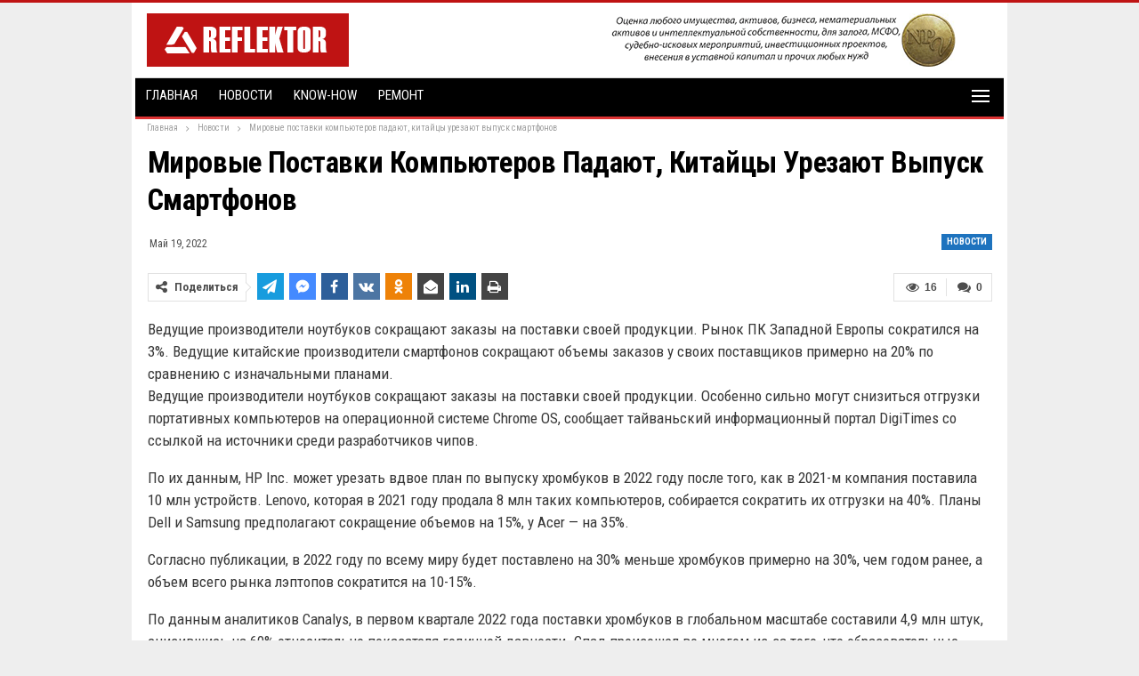

--- FILE ---
content_type: text/html; charset=UTF-8
request_url: https://www.reflektor.kz/news/mirovye-postavki-kompjuterov-padajut-kitajcy-urezajut-vypusk-smartfonov/
body_size: 28099
content:
<!DOCTYPE html> <!--[if IE 8]><html class="ie ie8" dir=ltr lang=ru-RU prefix="og: https://ogp.me/ns#"> <![endif]--> <!--[if IE 9]><html class="ie ie9" dir=ltr lang=ru-RU prefix="og: https://ogp.me/ns#"> <![endif]--> <!--[if gt IE 9]><!--><html dir=ltr lang=ru-RU prefix="og: https://ogp.me/ns#"> <!--<![endif]--><head><style>img.lazy{min-height:1px}</style><link href=https://www.reflektor.kz/wp-content/plugins/w3-total-cache/pub/js/lazyload.min.js as=script><meta charset="UTF-8"><meta http-equiv="X-UA-Compatible" content="IE=edge"><meta name="viewport" content="width=device-width, initial-scale=1.0"><link rel=pingback href><title>Мировые поставки компьютеров падают, китайцы урезают выпуск смартфонов » Рефлектор</title><meta name="description" content="Ведущие производители ноутбуков сокращают заказы на поставки своей продукции. Рынок ПК Западной Европы сократился на 3%. Ведущие китайские производители смартфонов сокращают объемы заказов у своих поставщиков примерно на 20% по сравнению с изначальными планами."><meta name="robots" content="max-image-preview:large"><meta name="author" content="Editor"><link rel=canonical href=https://www.reflektor.kz/news/mirovye-postavki-kompjuterov-padajut-kitajcy-urezajut-vypusk-smartfonov/ ><meta name="generator" content="All in One SEO (AIOSEO) 4.9.3"><meta property="og:locale" content="ru_RU"><meta property="og:site_name" content="Рефлектор » Радиоэлектроника и новые технологии"><meta property="og:type" content="article"><meta property="og:title" content="Мировые поставки компьютеров падают, китайцы урезают выпуск смартфонов » Рефлектор"><meta property="og:description" content="Ведущие производители ноутбуков сокращают заказы на поставки своей продукции. Рынок ПК Западной Европы сократился на 3%. Ведущие китайские производители смартфонов сокращают объемы заказов у своих поставщиков примерно на 20% по сравнению с изначальными планами."><meta property="og:url" content="https://www.reflektor.kz/news/mirovye-postavki-kompjuterov-padajut-kitajcy-urezajut-vypusk-smartfonov/"><meta property="og:image" content="https://www.reflektor.kz/wp-content/uploads/2024/02/reflector_logo.png"><meta property="og:image:secure_url" content="https://www.reflektor.kz/wp-content/uploads/2024/02/reflector_logo.png"><meta property="og:image:width" content="227"><meta property="og:image:height" content="60"><meta property="article:published_time" content="2022-05-18T21:00:00+00:00"><meta property="article:modified_time" content="2024-02-11T14:40:49+00:00"><meta name="twitter:card" content="summary_large_image"><meta name="twitter:title" content="Мировые поставки компьютеров падают, китайцы урезают выпуск смартфонов » Рефлектор"><meta name="twitter:description" content="Ведущие производители ноутбуков сокращают заказы на поставки своей продукции. Рынок ПК Западной Европы сократился на 3%. Ведущие китайские производители смартфонов сокращают объемы заказов у своих поставщиков примерно на 20% по сравнению с изначальными планами."><meta name="twitter:image" content="https://www.reflektor.kz/wp-content/uploads/2024/02/reflector_logo.png"> <script type=application/ld+json class=aioseo-schema>{"@context":"https:\/\/schema.org","@graph":[{"@type":"BlogPosting","@id":"https:\/\/www.reflektor.kz\/news\/mirovye-postavki-kompjuterov-padajut-kitajcy-urezajut-vypusk-smartfonov\/#blogposting","name":"\u041c\u0438\u0440\u043e\u0432\u044b\u0435 \u043f\u043e\u0441\u0442\u0430\u0432\u043a\u0438 \u043a\u043e\u043c\u043f\u044c\u044e\u0442\u0435\u0440\u043e\u0432 \u043f\u0430\u0434\u0430\u044e\u0442, \u043a\u0438\u0442\u0430\u0439\u0446\u044b \u0443\u0440\u0435\u0437\u0430\u044e\u0442 \u0432\u044b\u043f\u0443\u0441\u043a \u0441\u043c\u0430\u0440\u0442\u0444\u043e\u043d\u043e\u0432 \u00bb \u0420\u0435\u0444\u043b\u0435\u043a\u0442\u043e\u0440","headline":"\u041c\u0438\u0440\u043e\u0432\u044b\u0435 \u043f\u043e\u0441\u0442\u0430\u0432\u043a\u0438 \u043a\u043e\u043c\u043f\u044c\u044e\u0442\u0435\u0440\u043e\u0432 \u043f\u0430\u0434\u0430\u044e\u0442, \u043a\u0438\u0442\u0430\u0439\u0446\u044b \u0443\u0440\u0435\u0437\u0430\u044e\u0442 \u0432\u044b\u043f\u0443\u0441\u043a \u0441\u043c\u0430\u0440\u0442\u0444\u043e\u043d\u043e\u0432","author":{"@id":"https:\/\/www.reflektor.kz\/author\/editor\/#author"},"publisher":{"@id":"https:\/\/www.reflektor.kz\/#organization"},"image":{"@type":"ImageObject","url":"https:\/\/www.reflektor.kz\/wp-content\/uploads\/2024\/02\/reflector_logo.png","@id":"https:\/\/www.reflektor.kz\/#articleImage","width":227,"height":60},"datePublished":"2022-05-19T00:00:00+03:00","dateModified":"2024-02-11T17:40:49+03:00","inLanguage":"ru-RU","mainEntityOfPage":{"@id":"https:\/\/www.reflektor.kz\/news\/mirovye-postavki-kompjuterov-padajut-kitajcy-urezajut-vypusk-smartfonov\/#webpage"},"isPartOf":{"@id":"https:\/\/www.reflektor.kz\/news\/mirovye-postavki-kompjuterov-padajut-kitajcy-urezajut-vypusk-smartfonov\/#webpage"},"articleSection":"\u041d\u043e\u0432\u043e\u0441\u0442\u0438, \u041c\u0438\u0440\u043e\u0432\u043e\u0439 \u0440\u044b\u043d\u043e\u043a, \u041f\u0440\u043e\u0438\u0437\u0432\u043e\u0434\u0441\u0442\u0432\u043e \u044d\u043b\u0435\u043a\u0442\u0440\u043e\u043d\u0438\u043a\u0438, \u0420\u044b\u043d\u043e\u043a \u044d\u043b\u0435\u043a\u0442\u0440\u043e\u043d\u0438\u043a\u0438, \u0421\u0442\u0430\u0442\u044c\u0438"},{"@type":"BreadcrumbList","@id":"https:\/\/www.reflektor.kz\/news\/mirovye-postavki-kompjuterov-padajut-kitajcy-urezajut-vypusk-smartfonov\/#breadcrumblist","itemListElement":[{"@type":"ListItem","@id":"https:\/\/www.reflektor.kz#listItem","position":1,"name":"\u0413\u043b\u0430\u0432\u043d\u0430\u044f \u0441\u0442\u0440\u0430\u043d\u0438\u0446\u0430","item":"https:\/\/www.reflektor.kz","nextItem":{"@type":"ListItem","@id":"https:\/\/www.reflektor.kz\/category\/news\/#listItem","name":"\u041d\u043e\u0432\u043e\u0441\u0442\u0438"}},{"@type":"ListItem","@id":"https:\/\/www.reflektor.kz\/category\/news\/#listItem","position":2,"name":"\u041d\u043e\u0432\u043e\u0441\u0442\u0438","item":"https:\/\/www.reflektor.kz\/category\/news\/","nextItem":{"@type":"ListItem","@id":"https:\/\/www.reflektor.kz\/news\/mirovye-postavki-kompjuterov-padajut-kitajcy-urezajut-vypusk-smartfonov\/#listItem","name":"\u041c\u0438\u0440\u043e\u0432\u044b\u0435 \u043f\u043e\u0441\u0442\u0430\u0432\u043a\u0438 \u043a\u043e\u043c\u043f\u044c\u044e\u0442\u0435\u0440\u043e\u0432 \u043f\u0430\u0434\u0430\u044e\u0442, \u043a\u0438\u0442\u0430\u0439\u0446\u044b \u0443\u0440\u0435\u0437\u0430\u044e\u0442 \u0432\u044b\u043f\u0443\u0441\u043a \u0441\u043c\u0430\u0440\u0442\u0444\u043e\u043d\u043e\u0432"},"previousItem":{"@type":"ListItem","@id":"https:\/\/www.reflektor.kz#listItem","name":"\u0413\u043b\u0430\u0432\u043d\u0430\u044f \u0441\u0442\u0440\u0430\u043d\u0438\u0446\u0430"}},{"@type":"ListItem","@id":"https:\/\/www.reflektor.kz\/news\/mirovye-postavki-kompjuterov-padajut-kitajcy-urezajut-vypusk-smartfonov\/#listItem","position":3,"name":"\u041c\u0438\u0440\u043e\u0432\u044b\u0435 \u043f\u043e\u0441\u0442\u0430\u0432\u043a\u0438 \u043a\u043e\u043c\u043f\u044c\u044e\u0442\u0435\u0440\u043e\u0432 \u043f\u0430\u0434\u0430\u044e\u0442, \u043a\u0438\u0442\u0430\u0439\u0446\u044b \u0443\u0440\u0435\u0437\u0430\u044e\u0442 \u0432\u044b\u043f\u0443\u0441\u043a \u0441\u043c\u0430\u0440\u0442\u0444\u043e\u043d\u043e\u0432","previousItem":{"@type":"ListItem","@id":"https:\/\/www.reflektor.kz\/category\/news\/#listItem","name":"\u041d\u043e\u0432\u043e\u0441\u0442\u0438"}}]},{"@type":"Organization","@id":"https:\/\/www.reflektor.kz\/#organization","name":"\u0420\u0435\u0444\u043b\u0435\u043a\u0442\u043e\u0440","description":"\u0420\u0430\u0434\u0438\u043e\u044d\u043b\u0435\u043a\u0442\u0440\u043e\u043d\u0438\u043a\u0430 \u0438 \u043d\u043e\u0432\u044b\u0435 \u0442\u0435\u0445\u043d\u043e\u043b\u043e\u0433\u0438\u0438","url":"https:\/\/www.reflektor.kz\/","telephone":"+77077852010","logo":{"@type":"ImageObject","url":"https:\/\/www.reflektor.kz\/wp-content\/uploads\/2024\/02\/reflector_logo.png","@id":"https:\/\/www.reflektor.kz\/news\/mirovye-postavki-kompjuterov-padajut-kitajcy-urezajut-vypusk-smartfonov\/#organizationLogo","width":227,"height":60},"image":{"@id":"https:\/\/www.reflektor.kz\/news\/mirovye-postavki-kompjuterov-padajut-kitajcy-urezajut-vypusk-smartfonov\/#organizationLogo"}},{"@type":"Person","@id":"https:\/\/www.reflektor.kz\/author\/editor\/#author","url":"https:\/\/www.reflektor.kz\/author\/editor\/","name":"Editor"},{"@type":"WebPage","@id":"https:\/\/www.reflektor.kz\/news\/mirovye-postavki-kompjuterov-padajut-kitajcy-urezajut-vypusk-smartfonov\/#webpage","url":"https:\/\/www.reflektor.kz\/news\/mirovye-postavki-kompjuterov-padajut-kitajcy-urezajut-vypusk-smartfonov\/","name":"\u041c\u0438\u0440\u043e\u0432\u044b\u0435 \u043f\u043e\u0441\u0442\u0430\u0432\u043a\u0438 \u043a\u043e\u043c\u043f\u044c\u044e\u0442\u0435\u0440\u043e\u0432 \u043f\u0430\u0434\u0430\u044e\u0442, \u043a\u0438\u0442\u0430\u0439\u0446\u044b \u0443\u0440\u0435\u0437\u0430\u044e\u0442 \u0432\u044b\u043f\u0443\u0441\u043a \u0441\u043c\u0430\u0440\u0442\u0444\u043e\u043d\u043e\u0432 \u00bb \u0420\u0435\u0444\u043b\u0435\u043a\u0442\u043e\u0440","description":"\u0412\u0435\u0434\u0443\u0449\u0438\u0435 \u043f\u0440\u043e\u0438\u0437\u0432\u043e\u0434\u0438\u0442\u0435\u043b\u0438 \u043d\u043e\u0443\u0442\u0431\u0443\u043a\u043e\u0432 \u0441\u043e\u043a\u0440\u0430\u0449\u0430\u044e\u0442 \u0437\u0430\u043a\u0430\u0437\u044b \u043d\u0430 \u043f\u043e\u0441\u0442\u0430\u0432\u043a\u0438 \u0441\u0432\u043e\u0435\u0439 \u043f\u0440\u043e\u0434\u0443\u043a\u0446\u0438\u0438. \u0420\u044b\u043d\u043e\u043a \u041f\u041a \u0417\u0430\u043f\u0430\u0434\u043d\u043e\u0439 \u0415\u0432\u0440\u043e\u043f\u044b \u0441\u043e\u043a\u0440\u0430\u0442\u0438\u043b\u0441\u044f \u043d\u0430 3%. \u0412\u0435\u0434\u0443\u0449\u0438\u0435 \u043a\u0438\u0442\u0430\u0439\u0441\u043a\u0438\u0435 \u043f\u0440\u043e\u0438\u0437\u0432\u043e\u0434\u0438\u0442\u0435\u043b\u0438 \u0441\u043c\u0430\u0440\u0442\u0444\u043e\u043d\u043e\u0432 \u0441\u043e\u043a\u0440\u0430\u0449\u0430\u044e\u0442 \u043e\u0431\u044a\u0435\u043c\u044b \u0437\u0430\u043a\u0430\u0437\u043e\u0432 \u0443 \u0441\u0432\u043e\u0438\u0445 \u043f\u043e\u0441\u0442\u0430\u0432\u0449\u0438\u043a\u043e\u0432 \u043f\u0440\u0438\u043c\u0435\u0440\u043d\u043e \u043d\u0430 20% \u043f\u043e \u0441\u0440\u0430\u0432\u043d\u0435\u043d\u0438\u044e \u0441 \u0438\u0437\u043d\u0430\u0447\u0430\u043b\u044c\u043d\u044b\u043c\u0438 \u043f\u043b\u0430\u043d\u0430\u043c\u0438.","inLanguage":"ru-RU","isPartOf":{"@id":"https:\/\/www.reflektor.kz\/#website"},"breadcrumb":{"@id":"https:\/\/www.reflektor.kz\/news\/mirovye-postavki-kompjuterov-padajut-kitajcy-urezajut-vypusk-smartfonov\/#breadcrumblist"},"author":{"@id":"https:\/\/www.reflektor.kz\/author\/editor\/#author"},"creator":{"@id":"https:\/\/www.reflektor.kz\/author\/editor\/#author"},"datePublished":"2022-05-19T00:00:00+03:00","dateModified":"2024-02-11T17:40:49+03:00"},{"@type":"WebSite","@id":"https:\/\/www.reflektor.kz\/#website","url":"https:\/\/www.reflektor.kz\/","name":"\u0420\u0435\u0444\u043b\u0435\u043a\u0442\u043e\u0440","alternateName":"Reflector","description":"\u0420\u0430\u0434\u0438\u043e\u044d\u043b\u0435\u043a\u0442\u0440\u043e\u043d\u0438\u043a\u0430 \u0438 \u043d\u043e\u0432\u044b\u0435 \u0442\u0435\u0445\u043d\u043e\u043b\u043e\u0433\u0438\u0438","inLanguage":"ru-RU","publisher":{"@id":"https:\/\/www.reflektor.kz\/#organization"}}]}</script> <meta property="og:locale" content="ru_ru"><meta property="og:site_name" content="Рефлектор"><meta property="og:url" content="https://www.reflektor.kz/news/mirovye-postavki-kompjuterov-padajut-kitajcy-urezajut-vypusk-smartfonov/"><meta property="og:title" content="Мировые поставки компьютеров падают, китайцы урезают выпуск смартфонов"><meta property="og:image" content="https://www.reflektor.kz/wp-content/themes/publisher/images/default-thumb/large.png"><meta property="article:section" content="Новости"><meta property="article:tag" content="Статьи"><meta property="og:description" content="Ведущие производители ноутбуков сокращают заказы на поставки своей продукции. Рынок ПК Западной Европы сократился на 3%. Ведущие китайские производители смартфонов сокращают объемы заказов у своих поставщиков примерно на 20% по сравнению с изначальными планами."><meta property="og:type" content="article"><meta name="twitter:card" content="summary"><meta name="twitter:url" content="https://www.reflektor.kz/news/mirovye-postavki-kompjuterov-padajut-kitajcy-urezajut-vypusk-smartfonov/"><meta name="twitter:title" content="Мировые поставки компьютеров падают, китайцы урезают выпуск смартфонов"><meta name="twitter:description" content="Ведущие производители ноутбуков сокращают заказы на поставки своей продукции. Рынок ПК Западной Европы сократился на 3%. Ведущие китайские производители смартфонов сокращают объемы заказов у своих поставщиков примерно на 20% по сравнению с изначальными планами."><meta name="twitter:image" content="https://www.reflektor.kz/wp-content/themes/publisher/images/default-thumb/large.png"><link rel=dns-prefetch href=//www.reflektor.kz><link rel=dns-prefetch href=//fonts.googleapis.com><link rel=alternate type=application/rss+xml title="Рефлектор &raquo; Лента" href=https://www.reflektor.kz/feed/ ><link rel=alternate type=application/rss+xml title="Рефлектор &raquo; Лента комментариев" href=https://www.reflektor.kz/comments/feed/ ><link rel=alternate type=application/rss+xml title="Рефлектор &raquo; Лента комментариев к &laquo;Мировые поставки компьютеров падают, китайцы урезают выпуск смартфонов&raquo;" href=https://www.reflektor.kz/news/mirovye-postavki-kompjuterov-padajut-kitajcy-urezajut-vypusk-smartfonov/feed/ ><link rel=alternate title="oEmbed (JSON)" type=application/json+oembed href="https://www.reflektor.kz/wp-json/oembed/1.0/embed?url=https%3A%2F%2Fwww.reflektor.kz%2Fnews%2Fmirovye-postavki-kompjuterov-padajut-kitajcy-urezajut-vypusk-smartfonov%2F"><link rel=alternate title="oEmbed (XML)" type=text/xml+oembed href="https://www.reflektor.kz/wp-json/oembed/1.0/embed?url=https%3A%2F%2Fwww.reflektor.kz%2Fnews%2Fmirovye-postavki-kompjuterov-padajut-kitajcy-urezajut-vypusk-smartfonov%2F&#038;format=xml"><style id=wp-img-auto-sizes-contain-inline-css>img:is([sizes=auto i],[sizes^="auto," i]){contain-intrinsic-size:3000px 1500px}</style><style id=wp-emoji-styles-inline-css>img.wp-smiley,img.emoji{display:inline !important;border:none !important;box-shadow:none !important;height:1em !important;width:1em !important;margin:0 0.07em !important;vertical-align:-0.1em !important;background:none !important;padding:0 !important}</style><style id=wp-block-library-inline-css>/*<![CDATA[*/:root{--wp-block-synced-color:#7a00df;--wp-block-synced-color--rgb:122,0,223;--wp-bound-block-color:var(--wp-block-synced-color);--wp-editor-canvas-background:#ddd;--wp-admin-theme-color:#007cba;--wp-admin-theme-color--rgb:0,124,186;--wp-admin-theme-color-darker-10:#006ba1;--wp-admin-theme-color-darker-10--rgb:0,107,160.5;--wp-admin-theme-color-darker-20:#005a87;--wp-admin-theme-color-darker-20--rgb:0,90,135;--wp-admin-border-width-focus:2px}@media (min-resolution:192dpi){:root{--wp-admin-border-width-focus:1.5px}}.wp-element-button{cursor:pointer}:root .has-very-light-gray-background-color{background-color:#eee}:root .has-very-dark-gray-background-color{background-color:#313131}:root .has-very-light-gray-color{color:#eee}:root .has-very-dark-gray-color{color:#313131}:root .has-vivid-green-cyan-to-vivid-cyan-blue-gradient-background{background:linear-gradient(135deg,#00d084,#0693e3)}:root .has-purple-crush-gradient-background{background:linear-gradient(135deg,#34e2e4,#4721fb 50%,#ab1dfe)}:root .has-hazy-dawn-gradient-background{background:linear-gradient(135deg,#faaca8,#dad0ec)}:root .has-subdued-olive-gradient-background{background:linear-gradient(135deg,#fafae1,#67a671)}:root .has-atomic-cream-gradient-background{background:linear-gradient(135deg,#fdd79a,#004a59)}:root .has-nightshade-gradient-background{background:linear-gradient(135deg,#330968,#31cdcf)}:root .has-midnight-gradient-background{background:linear-gradient(135deg,#020381,#2874fc)}:root{--wp--preset--font-size--normal:16px;--wp--preset--font-size--huge:42px}.has-regular-font-size{font-size:1em}.has-larger-font-size{font-size:2.625em}.has-normal-font-size{font-size:var(--wp--preset--font-size--normal)}.has-huge-font-size{font-size:var(--wp--preset--font-size--huge)}.has-text-align-center{text-align:center}.has-text-align-left{text-align:left}.has-text-align-right{text-align:right}.has-fit-text{white-space:nowrap!important}#end-resizable-editor-section{display:none}.aligncenter{clear:both}.items-justified-left{justify-content:flex-start}.items-justified-center{justify-content:center}.items-justified-right{justify-content:flex-end}.items-justified-space-between{justify-content:space-between}.screen-reader-text{border:0;clip-path:inset(50%);height:1px;margin:-1px;overflow:hidden;padding:0;position:absolute;width:1px;word-wrap:normal!important}.screen-reader-text:focus{background-color:#ddd;clip-path:none;color:#444;display:block;font-size:1em;height:auto;left:5px;line-height:normal;padding:15px 23px 14px;text-decoration:none;top:5px;width:auto;z-index:100000}html :where(.has-border-color){border-style:solid}html :where([style*=border-top-color]){border-top-style:solid}html :where([style*=border-right-color]){border-right-style:solid}html :where([style*=border-bottom-color]){border-bottom-style:solid}html :where([style*=border-left-color]){border-left-style:solid}html :where([style*=border-width]){border-style:solid}html :where([style*=border-top-width]){border-top-style:solid}html :where([style*=border-right-width]){border-right-style:solid}html :where([style*=border-bottom-width]){border-bottom-style:solid}html :where([style*=border-left-width]){border-left-style:solid}html :where(img[class*=wp-image-]){height:auto;max-width:100%}:where(figure){margin:0 0 1em}html :where(.is-position-sticky){--wp-admin--admin-bar--position-offset:var(--wp-admin--admin-bar--height,0px)}@media screen and (max-width:600px){html:where(.is-position-sticky){--wp-admin--admin-bar--position-offset:0px}}/*]]>*/</style><style id=global-styles-inline-css>/*<![CDATA[*/:root{--wp--preset--aspect-ratio--square:1;--wp--preset--aspect-ratio--4-3:4/3;--wp--preset--aspect-ratio--3-4:3/4;--wp--preset--aspect-ratio--3-2:3/2;--wp--preset--aspect-ratio--2-3:2/3;--wp--preset--aspect-ratio--16-9:16/9;--wp--preset--aspect-ratio--9-16:9/16;--wp--preset--color--black:#000;--wp--preset--color--cyan-bluish-gray:#abb8c3;--wp--preset--color--white:#fff;--wp--preset--color--pale-pink:#f78da7;--wp--preset--color--vivid-red:#cf2e2e;--wp--preset--color--luminous-vivid-orange:#ff6900;--wp--preset--color--luminous-vivid-amber:#fcb900;--wp--preset--color--light-green-cyan:#7bdcb5;--wp--preset--color--vivid-green-cyan:#00d084;--wp--preset--color--pale-cyan-blue:#8ed1fc;--wp--preset--color--vivid-cyan-blue:#0693e3;--wp--preset--color--vivid-purple:#9b51e0;--wp--preset--gradient--vivid-cyan-blue-to-vivid-purple:linear-gradient(135deg,rgb(6,147,227) 0%,rgb(155,81,224) 100%);--wp--preset--gradient--light-green-cyan-to-vivid-green-cyan:linear-gradient(135deg,rgb(122,220,180) 0%,rgb(0,208,130) 100%);--wp--preset--gradient--luminous-vivid-amber-to-luminous-vivid-orange:linear-gradient(135deg,rgb(252,185,0) 0%,rgb(255,105,0) 100%);--wp--preset--gradient--luminous-vivid-orange-to-vivid-red:linear-gradient(135deg,rgb(255,105,0) 0%,rgb(207,46,46) 100%);--wp--preset--gradient--very-light-gray-to-cyan-bluish-gray:linear-gradient(135deg,rgb(238,238,238) 0%,rgb(169,184,195) 100%);--wp--preset--gradient--cool-to-warm-spectrum:linear-gradient(135deg,rgb(74,234,220) 0%,rgb(151,120,209) 20%,rgb(207,42,186) 40%,rgb(238,44,130) 60%,rgb(251,105,98) 80%,rgb(254,248,76) 100%);--wp--preset--gradient--blush-light-purple:linear-gradient(135deg,rgb(255,206,236) 0%,rgb(152,150,240) 100%);--wp--preset--gradient--blush-bordeaux:linear-gradient(135deg,rgb(254,205,165) 0%,rgb(254,45,45) 50%,rgb(107,0,62) 100%);--wp--preset--gradient--luminous-dusk:linear-gradient(135deg,rgb(255,203,112) 0%,rgb(199,81,192) 50%,rgb(65,88,208) 100%);--wp--preset--gradient--pale-ocean:linear-gradient(135deg,rgb(255,245,203) 0%,rgb(182,227,212) 50%,rgb(51,167,181) 100%);--wp--preset--gradient--electric-grass:linear-gradient(135deg,rgb(202,248,128) 0%,rgb(113,206,126) 100%);--wp--preset--gradient--midnight:linear-gradient(135deg,rgb(2,3,129) 0%,rgb(40,116,252) 100%);--wp--preset--font-size--small:13px;--wp--preset--font-size--medium:20px;--wp--preset--font-size--large:36px;--wp--preset--font-size--x-large:42px;--wp--preset--spacing--20:0.44rem;--wp--preset--spacing--30:0.67rem;--wp--preset--spacing--40:1rem;--wp--preset--spacing--50:1.5rem;--wp--preset--spacing--60:2.25rem;--wp--preset--spacing--70:3.38rem;--wp--preset--spacing--80:5.06rem;--wp--preset--shadow--natural:6px 6px 9px rgba(0, 0, 0, 0.2);--wp--preset--shadow--deep:12px 12px 50px rgba(0, 0, 0, 0.4);--wp--preset--shadow--sharp:6px 6px 0px rgba(0, 0, 0, 0.2);--wp--preset--shadow--outlined:6px 6px 0px -3px rgb(255, 255, 255), 6px 6px rgb(0, 0, 0);--wp--preset--shadow--crisp:6px 6px 0px rgb(0, 0, 0)}:where(.is-layout-flex){gap:0.5em}:where(.is-layout-grid){gap:0.5em}body .is-layout-flex{display:flex}.is-layout-flex{flex-wrap:wrap;align-items:center}.is-layout-flex>:is(*,div){margin:0}body .is-layout-grid{display:grid}.is-layout-grid>:is(*,div){margin:0}:where(.wp-block-columns.is-layout-flex){gap:2em}:where(.wp-block-columns.is-layout-grid){gap:2em}:where(.wp-block-post-template.is-layout-flex){gap:1.25em}:where(.wp-block-post-template.is-layout-grid){gap:1.25em}.has-black-color{color:var(--wp--preset--color--black) !important}.has-cyan-bluish-gray-color{color:var(--wp--preset--color--cyan-bluish-gray) !important}.has-white-color{color:var(--wp--preset--color--white) !important}.has-pale-pink-color{color:var(--wp--preset--color--pale-pink) !important}.has-vivid-red-color{color:var(--wp--preset--color--vivid-red) !important}.has-luminous-vivid-orange-color{color:var(--wp--preset--color--luminous-vivid-orange) !important}.has-luminous-vivid-amber-color{color:var(--wp--preset--color--luminous-vivid-amber) !important}.has-light-green-cyan-color{color:var(--wp--preset--color--light-green-cyan) !important}.has-vivid-green-cyan-color{color:var(--wp--preset--color--vivid-green-cyan) !important}.has-pale-cyan-blue-color{color:var(--wp--preset--color--pale-cyan-blue) !important}.has-vivid-cyan-blue-color{color:var(--wp--preset--color--vivid-cyan-blue) !important}.has-vivid-purple-color{color:var(--wp--preset--color--vivid-purple) !important}.has-black-background-color{background-color:var(--wp--preset--color--black) !important}.has-cyan-bluish-gray-background-color{background-color:var(--wp--preset--color--cyan-bluish-gray) !important}.has-white-background-color{background-color:var(--wp--preset--color--white) !important}.has-pale-pink-background-color{background-color:var(--wp--preset--color--pale-pink) !important}.has-vivid-red-background-color{background-color:var(--wp--preset--color--vivid-red) !important}.has-luminous-vivid-orange-background-color{background-color:var(--wp--preset--color--luminous-vivid-orange) !important}.has-luminous-vivid-amber-background-color{background-color:var(--wp--preset--color--luminous-vivid-amber) !important}.has-light-green-cyan-background-color{background-color:var(--wp--preset--color--light-green-cyan) !important}.has-vivid-green-cyan-background-color{background-color:var(--wp--preset--color--vivid-green-cyan) !important}.has-pale-cyan-blue-background-color{background-color:var(--wp--preset--color--pale-cyan-blue) !important}.has-vivid-cyan-blue-background-color{background-color:var(--wp--preset--color--vivid-cyan-blue) !important}.has-vivid-purple-background-color{background-color:var(--wp--preset--color--vivid-purple) !important}.has-black-border-color{border-color:var(--wp--preset--color--black) !important}.has-cyan-bluish-gray-border-color{border-color:var(--wp--preset--color--cyan-bluish-gray) !important}.has-white-border-color{border-color:var(--wp--preset--color--white) !important}.has-pale-pink-border-color{border-color:var(--wp--preset--color--pale-pink) !important}.has-vivid-red-border-color{border-color:var(--wp--preset--color--vivid-red) !important}.has-luminous-vivid-orange-border-color{border-color:var(--wp--preset--color--luminous-vivid-orange) !important}.has-luminous-vivid-amber-border-color{border-color:var(--wp--preset--color--luminous-vivid-amber) !important}.has-light-green-cyan-border-color{border-color:var(--wp--preset--color--light-green-cyan) !important}.has-vivid-green-cyan-border-color{border-color:var(--wp--preset--color--vivid-green-cyan) !important}.has-pale-cyan-blue-border-color{border-color:var(--wp--preset--color--pale-cyan-blue) !important}.has-vivid-cyan-blue-border-color{border-color:var(--wp--preset--color--vivid-cyan-blue) !important}.has-vivid-purple-border-color{border-color:var(--wp--preset--color--vivid-purple) !important}.has-vivid-cyan-blue-to-vivid-purple-gradient-background{background:var(--wp--preset--gradient--vivid-cyan-blue-to-vivid-purple) !important}.has-light-green-cyan-to-vivid-green-cyan-gradient-background{background:var(--wp--preset--gradient--light-green-cyan-to-vivid-green-cyan) !important}.has-luminous-vivid-amber-to-luminous-vivid-orange-gradient-background{background:var(--wp--preset--gradient--luminous-vivid-amber-to-luminous-vivid-orange) !important}.has-luminous-vivid-orange-to-vivid-red-gradient-background{background:var(--wp--preset--gradient--luminous-vivid-orange-to-vivid-red) !important}.has-very-light-gray-to-cyan-bluish-gray-gradient-background{background:var(--wp--preset--gradient--very-light-gray-to-cyan-bluish-gray) !important}.has-cool-to-warm-spectrum-gradient-background{background:var(--wp--preset--gradient--cool-to-warm-spectrum) !important}.has-blush-light-purple-gradient-background{background:var(--wp--preset--gradient--blush-light-purple) !important}.has-blush-bordeaux-gradient-background{background:var(--wp--preset--gradient--blush-bordeaux) !important}.has-luminous-dusk-gradient-background{background:var(--wp--preset--gradient--luminous-dusk) !important}.has-pale-ocean-gradient-background{background:var(--wp--preset--gradient--pale-ocean) !important}.has-electric-grass-gradient-background{background:var(--wp--preset--gradient--electric-grass) !important}.has-midnight-gradient-background{background:var(--wp--preset--gradient--midnight) !important}.has-small-font-size{font-size:var(--wp--preset--font-size--small) !important}.has-medium-font-size{font-size:var(--wp--preset--font-size--medium) !important}.has-large-font-size{font-size:var(--wp--preset--font-size--large) !important}.has-x-large-font-size{font-size:var(--wp--preset--font-size--x-large) !important}/*]]>*/</style><style id=classic-theme-styles-inline-css>.wp-block-button__link{color:#fff;background-color:#32373c;border-radius:9999px;box-shadow:none;text-decoration:none;padding:calc(.667em + 2px) calc(1.333em + 2px);font-size:1.125em}.wp-block-file__button{background:#32373c;color:#fff;text-decoration:none}</style><link rel=stylesheet href=https://www.reflektor.kz/wp-content/cache/minify/88757.css media=all><link rel=stylesheet id=better-framework-main-fonts-css href='https://fonts.googleapis.com/css?family=Roboto+Condensed:400,700%7CMontserrat:500,400,600,700,400italic%7CRoboto:700,500%7COswald:600&#038;display=swap' type=text/css media=all> <script src=https://www.reflektor.kz/wp-content/cache/minify/d52ed.js></script> <link rel=EditURI type=application/rsd+xml title=RSD href=https://www.reflektor.kz/xmlrpc.php?rsd><meta name="generator" content="WordPress 6.9"><link rel=shortlink href='https://www.reflektor.kz/?p=15861'><link rel=amphtml href=https://www.reflektor.kz/amp/news/mirovye-postavki-kompjuterov-padajut-kitajcy-urezajut-vypusk-smartfonov/ ><link rel=dns-prefetch href=https://i0.wp.com/ ><link rel=preconnect href=https://i0.wp.com/ crossorigin><link rel=dns-prefetch href=https://i1.wp.com/ ><link rel=preconnect href=https://i1.wp.com/ crossorigin><link rel=dns-prefetch href=https://i2.wp.com/ ><link rel=preconnect href=https://i2.wp.com/ crossorigin><link rel=dns-prefetch href=https://i3.wp.com/ ><link rel=preconnect href=https://i3.wp.com/ crossorigin> <script>window.yaContextCb=window.yaContextCb||[]</script> <script src=https://yandex.ru/ads/system/context.js async></script>  <script >(function(m,e,t,r,i,k,a){m[i]=m[i]||function(){(m[i].a=m[i].a||[]).push(arguments)};m[i].l=1*new Date();for(var j=0;j<document.scripts.length;j++){if(document.scripts[j].src===r){return;}}
k=e.createElement(t),a=e.getElementsByTagName(t)[0],k.async=1,k.src=r,a.parentNode.insertBefore(k,a)})
(window,document,"script","https://mc.yandex.ru/metrika/tag.js","ym");ym(94407713,"init",{clickmap:true,trackLinks:true,accurateTrackBounce:true});</script> <noscript><div><img class=lazy src="data:image/svg+xml,%3Csvg%20xmlns='http://www.w3.org/2000/svg'%20viewBox='0%200%201%201'%3E%3C/svg%3E" data-src=https://mc.yandex.ru/watch/94407713 style="position:absolute; left:-9999px;" alt></div></noscript><link rel="shortcut icon" href=https://www.reflektor.kz/wp-content/uploads/2024/05/reflektor.png><meta name="generator" content="Powered by WPBakery Page Builder - drag and drop page builder for WordPress."> <script type=application/ld+json>{"@context":"http://schema.org/","@type":"Organization","@id":"#organization","logo":{"@type":"ImageObject","url":"https://www.reflektor.kz/wp-content/uploads/2024/02/reflector_logo.png"},"url":"https://www.reflektor.kz/","name":"\u0420\u0435\u0444\u043b\u0435\u043a\u0442\u043e\u0440","description":"\u0420\u0430\u0434\u0438\u043e\u044d\u043b\u0435\u043a\u0442\u0440\u043e\u043d\u0438\u043a\u0430 \u0438 \u043d\u043e\u0432\u044b\u0435 \u0442\u0435\u0445\u043d\u043e\u043b\u043e\u0433\u0438\u0438"}</script> <script type=application/ld+json>{"@context":"http://schema.org/","@type":"WebSite","name":"\u0420\u0435\u0444\u043b\u0435\u043a\u0442\u043e\u0440","alternateName":"\u0420\u0430\u0434\u0438\u043e\u044d\u043b\u0435\u043a\u0442\u0440\u043e\u043d\u0438\u043a\u0430 \u0438 \u043d\u043e\u0432\u044b\u0435 \u0442\u0435\u0445\u043d\u043e\u043b\u043e\u0433\u0438\u0438","url":"https://www.reflektor.kz/"}</script> <script type=application/ld+json>{"@context":"http://schema.org/","@type":"TechArticle","headline":"\u041c\u0438\u0440\u043e\u0432\u044b\u0435 \u043f\u043e\u0441\u0442\u0430\u0432\u043a\u0438 \u043a\u043e\u043c\u043f\u044c\u044e\u0442\u0435\u0440\u043e\u0432 \u043f\u0430\u0434\u0430\u044e\u0442, \u043a\u0438\u0442\u0430\u0439\u0446\u044b \u0443\u0440\u0435\u0437\u0430\u044e\u0442 \u0432\u044b\u043f\u0443\u0441\u043a \u0441\u043c\u0430\u0440\u0442\u0444\u043e\u043d\u043e\u0432","description":"\u0412\u0435\u0434\u0443\u0449\u0438\u0435 \u043f\u0440\u043e\u0438\u0437\u0432\u043e\u0434\u0438\u0442\u0435\u043b\u0438 \u043d\u043e\u0443\u0442\u0431\u0443\u043a\u043e\u0432 \u0441\u043e\u043a\u0440\u0430\u0449\u0430\u044e\u0442 \u0437\u0430\u043a\u0430\u0437\u044b \u043d\u0430 \u043f\u043e\u0441\u0442\u0430\u0432\u043a\u0438 \u0441\u0432\u043e\u0435\u0439 \u043f\u0440\u043e\u0434\u0443\u043a\u0446\u0438\u0438. \u0420\u044b\u043d\u043e\u043a \u041f\u041a \u0417\u0430\u043f\u0430\u0434\u043d\u043e\u0439 \u0415\u0432\u0440\u043e\u043f\u044b \u0441\u043e\u043a\u0440\u0430\u0442\u0438\u043b\u0441\u044f \u043d\u0430 3%. \u0412\u0435\u0434\u0443\u0449\u0438\u0435 \u043a\u0438\u0442\u0430\u0439\u0441\u043a\u0438\u0435 \u043f\u0440\u043e\u0438\u0437\u0432\u043e\u0434\u0438\u0442\u0435\u043b\u0438 \u0441\u043c\u0430\u0440\u0442\u0444\u043e\u043d\u043e\u0432 \u0441\u043e\u043a\u0440\u0430\u0449\u0430\u044e\u0442 \u043e\u0431\u044a\u0435\u043c\u044b \u0437\u0430\u043a\u0430\u0437\u043e\u0432 \u0443 \u0441\u0432\u043e\u0438\u0445 \u043f\u043e\u0441\u0442\u0430\u0432\u0449\u0438\u043a\u043e\u0432 \u043f\u0440\u0438\u043c\u0435\u0440\u043d\u043e \u043d\u0430 20% \u043f\u043e \u0441\u0440\u0430\u0432\u043d\u0435\u043d\u0438\u044e \u0441 \u0438\u0437\u043d\u0430\u0447\u0430\u043b\u044c\u043d\u044b\u043c\u0438 \u043f\u043b\u0430\u043d\u0430\u043c\u0438.","datePublished":"2022-05-19","dateModified":"2024-02-11","author":{"@type":"Person","@id":"#person-Editor","name":"Editor"},"interactionStatistic":[{"@type":"InteractionCounter","interactionType":"http://schema.org/CommentAction","userInteractionCount":"0"}],"publisher":{"@id":"#organization"},"mainEntityOfPage":"https://www.reflektor.kz/news/mirovye-postavki-kompjuterov-padajut-kitajcy-urezajut-vypusk-smartfonov/"}</script> <link rel=stylesheet href=https://www.reflektor.kz/wp-content/cache/minify/f0afe.css media=all><style media=screen>/*<![CDATA[*/.mzcsley.mzcsley-before-header,.mzcsley.mzcsley-before-header:before{background-color:#f8f8f8}.mzcsley.mzcsley-before-header{padding-top:30px !important;padding-bottom:30px !important}.mzcsley.mzcsley-after-footer,.mzcsley.mzcsley-after-footer:after{background-color:#f8f8f8}.mzcsley.mzcsley-after-footer{padding-top:30px !important;padding-bottom:30px !important}:root{--publisher-site-width-2-col:984px;--publisher-site-width-1-col:984px;--publisher-site-width-2-col-content-col:65.4%;--publisher-site-width-2-col-primary-col:34.6%}@media(max-width:1074px){.page-layout-1-col .bs-sks,.page-layout-2-col .bs-sks{display:none !important}}:root{--publisher-site-width-3-col:1300px;--publisher-site-width-3-col-content-col:58%;--publisher-site-width-3-col-primary-col:25%;--publisher-site-width-3-col-secondary-col:17%}@media(max-width:1390px){.page-layout-3-col .bs-sks{display:none !important}}:root{--publisher-spacing:24}.site-header.header-style-1 .header-inner,.site-header.header-style-2 .header-inner,.site-header.header-style-3 .header-inner,.site-header.header-style-4 .header-inner,.site-header.header-style-7 .header-inner,.site-header.header-style-1.h-a-ad .header-inner,.site-header.header-style-4.h-a-ad .header-inner,.site-header.header-style-7.h-a-ad .header-inner{padding-top:12px}.site-header.header-style-1 .header-inner,.site-header.header-style-2 .header-inner,.site-header.header-style-3 .header-inner,.site-header.header-style-4 .header-inner,.site-header.header-style-7 .header-inner,.site-header.header-style-1.h-a-ad .header-inner,.site-header.header-style-4.h-a-ad .header-inner,.site-header.header-style-7.h-a-ad .header-inner{padding-bottom:12px}:root{--publisher-primary-color:#bf1313}.main-bg-color,.main-menu.menu .sub-menu li.current-menu-item:hover>a:hover,.main-menu.menu .better-custom-badge,.off-canvas-menu .menu .better-custom-badge,ul.sub-menu.bs-pretty-tabs-elements .mega-menu.mega-type-link .mega-links>li:hover>a,.widget.widget_nav_menu .menu .better-custom-badge,.widget.widget_nav_menu ul.menu li>a:hover,.widget.widget_nav_menu ul.menu li.current-menu-item>a,.rh-header .menu-container .resp-menu .better-custom-badge,.bs-popular-categories .bs-popular-term-item:hover .term-count,.widget.widget_tag_cloud .tagcloud a:hover,span.dropcap.dropcap-square,span.dropcap.dropcap-circle,.better-control-nav li a.better-active,.better-control-nav li:hover a,.main-menu.menu>li:hover>a:before,.main-menu.menu>li.current-menu-parent>a:before,.main-menu.menu>li.current-menu-item>a:before,.main-slider .better-control-nav li a.better-active,.main-slider .better-control-nav li:hover a,.site-footer.color-scheme-dark .footer-widgets .widget.widget_tag_cloud .tagcloud a:hover,.site-footer.color-scheme-dark .footer-widgets .widget.widget_nav_menu ul.menu li a:hover,.entry-terms.via a:hover,.entry-terms.source a:hover,.entry-terms.post-tags a:hover,.comment-respond #cancel-comment-reply-link,.better-newsticker .heading,.better-newsticker .control-nav span:hover,.listing-item-text-1:hover .term-badges.floated .term-badge a,.term-badges.floated a,.archive-title .term-badges span.term-badge a:hover,.post-tp-1-header .term-badges a:hover,.archive-title .term-badges a:hover,.listing-item-tb-2:hover .term-badges.floated .term-badge a,.btn-bs-pagination:hover,.btn-bs-pagination.hover,.btn-bs-pagination.bs-pagination-in-loading,.bs-slider-dots .bs-slider-active>.bts-bs-dots-btn,.listing-item-classic:hover a.read-more,.bs-loading>div,.pagination.bs-links-pagination a:hover,.footer-widgets .bs-popular-categories .bs-popular-term-item:hover .term-count,.footer-widgets .widget .better-control-nav li a:hover,.footer-widgets .widget .better-control-nav li a.better-active,.bs-slider-2-item .content-container a.read-more:hover,.bs-slider-3-item .content-container a.read-more:hover,.main-menu.menu .sub-menu li.current-menu-item:hover>a,.main-menu.menu .sub-menu>li:hover>a,.bs-slider-2-item .term-badges.floated .term-badge a,.bs-slider-3-item .term-badges.floated .term-badge a,.listing-item-blog:hover a.read-more,.back-top,.site-header .shop-cart-container .cart-handler .cart-count,.site-header .shop-cart-container .cart-box:after,.single-attachment-content .return-to:hover .fa,.topbar .topbar-date,.ajax-search-results:after,.better-gallery .gallery-title .prev:hover,.better-gallery .gallery-title .next:hover,.comments-template-multiple .nav-tabs .active a:after,.comments-template-multiple .active .comments-count,.off-canvas-inner:after,.more-stories:before,.bs-push-noti .bs-push-noti-wrapper-icon,.post-count-badge.pcb-t1.pcb-s1,.bs-fpe.bs-fpe-t2 thead,.post-tp-1-header .term-badges a{background-color:#bf1313 !important}.bs-theme button,.bs-theme .btn,.bs-theme html input[type="button"],.bs-theme input[type="reset"],.bs-theme input[type="submit"],.bs-theme input[type="button"],.bs-theme .btn:focus,.bs-theme .btn:hover,.bs-theme button:focus,.bs-theme button:hover,.bs-theme html input[type="button"]:focus,.bs-theme html input[type="button"]:hover,.bs-theme input[type="reset"]:focus,.bs-theme input[type="reset"]:hover,.bs-theme input[type="submit"]:focus,.bs-theme input[type="submit"]:hover,.bs-theme input[type="button"]:focus,.bs-theme input[type="button"]:hover{background-color:#bf1313}.main-color,.screen-reader-text:hover,.screen-reader-text:active,.screen-reader-text:focus,.widget.widget_nav_menu .menu .better-custom-badge,.widget.widget_recent_comments a:hover,.bs-popular-categories .bs-popular-term-item,.main-menu.menu .sub-menu li.current-menu-item>a,.bs-about .about-link a,.comment-list .comment-footer .comment-reply-link:hover,.comment-list li.bypostauthor>article>.comment-meta .comment-author a,.comment-list li.bypostauthor>article>.comment-meta .comment-author,.comment-list .comment-footer .comment-edit-link:hover,.comment-respond #cancel-comment-reply-link,span.dropcap.dropcap-square-outline,span.dropcap.dropcap-circle-outline,ul.bs-shortcode-list li:before,a:hover,.post-meta a:hover,.site-header .top-menu.menu>li:hover>a,.site-header .top-menu.menu .sub-menu>li:hover>a,.mega-menu.mega-type-link-list .mega-links>li>a:hover,.mega-menu.mega-type-link-list .mega-links>li:hover>a,.listing-item .post-footer .post-share:hover .share-handler,.listing-item-classic .title a:hover,.single-post-content>.post-author .pre-head a:hover,.single-post-content a,.single-page-simple-content a,.site-header .search-container:hover .search-handler,.site-header .shop-cart-container.open .cart-handler,.site-header .shop-cart-container.open:hover .cart-handler,.site-footer .copy-2 a:hover,.site-footer .copy-1 a:hover,ul.menu.footer-menu li>a:hover,.rh-header .menu-container .resp-menu li:hover>a,.listing-item-thumbnail:hover .title a,.listing-item-grid:hover .title a,.listing-item-blog:hover .title a,.listing-item-classic:hover .title a,.post-meta a:hover,.pagination.bs-numbered-pagination>span,.pagination.bs-numbered-pagination .wp-pagenavi a:hover,.pagination.bs-numbered-pagination .page-numbers:hover,.pagination.bs-numbered-pagination .wp-pagenavi .current,.pagination.bs-numbered-pagination .current,.listing-item-text-1:hover .title a,.listing-item-text-2:hover .title a,.listing-item-text-3:hover .title a,.listing-item-text-4:hover .title a,.bs-popular-categories .bs-popular-term-item:hover,.main-menu.menu>li:hover>a,.listing-mg-5-item:hover .title,.listing-item-tall:hover>.title,.bs-text a,.wpb_text_column a,.bf-breadcrumb .bf-breadcrumb-item a:hover span,.off-canvas-menu li.current-menu-item>a,.entry-content.off_canvas_footer-info a,.comment-list .comment-content em.needs-approve,.better-newsticker ul.news-list li a:hover,.archive-title .rss-link{color:#bf1313}.footer-widgets .widget a:hover,.bs-listing-modern-grid-listing-5 .listing-mg-5-item:hover .title a:hover,.bs-listing-modern-grid-listing-5 .listing-mg-5-item:hover .title a,.tabbed-grid-posts .tabs-section .active a{color:#bf1313 !important}.bs-theme textarea:focus,.bs-theme input[type="url"]:focus,.bs-theme input[type="search"]:focus,.bs-theme input[type="password"]:focus,.bs-theme input[type="email"]:focus,.bs-theme input[type="number"]:focus,.bs-theme input[type="week"]:focus,.bs-theme input[type="month"]:focus,.bs-theme input[type="time"]:focus,.bs-theme input[type="datetime-local"]:focus,.bs-theme input[type="date"]:focus,.bs-theme input[type="color"]:focus,.bs-theme input[type="text"]:focus,.widget.widget_nav_menu .menu .better-custom-badge:after,.better-gallery .fotorama__thumb-border,span.dropcap.dropcap-square-outline,span.dropcap.dropcap-circle-outline,.comment-respond textarea:focus,.archive-title .term-badges a:hover,.listing-item-text-2:hover .item-inner,.btn-bs-pagination:hover,.btn-bs-pagination.hover,.btn-bs-pagination.bs-pagination-in-loading,.bs-slider-2-item .content-container a.read-more,.bs-slider-3-item .content-container a.read-more,.pagination.bs-links-pagination a:hover,body.active-top-line{border-color:#bf1313}.main-menu.menu .better-custom-badge:after,.off-canvas-menu .menu .better-custom-badge:after{border-top-color:#bf1313}.better-newsticker .heading:after{border-left-color:#bf1313}::selection{background:#bf1313}::-moz-selection{background:#bf1313}.term-badges.text-badges .term-badge a{color:#bf1313 !important;background-color:transparent !important}.active-top-line .header-style-1.full-width .bs-pinning-block.pinned.main-menu-wrapper,.active-top-line .header-style-1.boxed .bs-pinning-block.pinned .main-menu-container,.active-top-line .header-style-2.full-width .bs-pinning-block.pinned.main-menu-wrapper,.active-top-line .header-style-2.boxed .bs-pinning-block.pinned .main-menu-container,.active-top-line .header-style-3.full-width .bs-pinning-block.pinned.main-menu-wrapper,.active-top-line .header-style-3.boxed .bs-pinning-block.pinned .main-menu-container,.active-top-line .header-style-4.full-width .bs-pinning-block.pinned.main-menu-wrapper,.active-top-line .header-style-4.boxed .bs-pinning-block.pinned .main-menu-container,.active-top-line .header-style-5.full-width .bspw-header-style-5 .bs-pinning-block.pinned,.active-top-line .header-style-5.boxed .bspw-header-style-5 .bs-pinning-block.pinned .header-inner,.active-top-line .header-style-6.full-width .bspw-header-style-6 .bs-pinning-block.pinned,.active-top-line .header-style-6.boxed .bspw-header-style-6 .bs-pinning-block.pinned .header-inner,.active-top-line .header-style-7.full-width .bs-pinning-block.pinned.main-menu-wrapper,.active-top-line .header-style-7.boxed .bs-pinning-block.pinned .main-menu-container,.active-top-line .header-style-8.full-width .bspw-header-style-8 .bs-pinning-block.pinned,.active-top-line .header-style-8.boxed .bspw-header-style-8 .bs-pinning-block.pinned .header-inner{border-top:3px solid #bf1313}.better-gcs-wrapper .gsc-result .gs-title *,.better-gcs-wrapper .gsc-result .gs-title:hover *,.better-gcs-wrapper .gsc-results .gsc-cursor-box .gsc-cursor-current-page,.better-gcs-wrapper .gsc-results .gsc-cursor-box .gsc-cursor-page:hover{color:#bf1313 !important}.better-gcs-wrapper button.gsc-search-button-v2{background-color:#bf1313 !important}.betterstudio-review .verdict .overall,.rating-bar span{background-color:#bf1313}.rating-stars span:before,.betterstudio-review .verdict .page-heading{color:#bf1313}.section-heading.sh-t3 a.active,.section-heading.sh-t3 .main-link:first-child:last-child .h-text,.section-heading.sh-t3>.h-text{color:#bf1313}.section-heading.sh-t3 a:hover .h-text,.section-heading.sh-t3 a.active .h-text{color:#bf1313 !important}.site-header .top-menu.menu>li>a,.topbar .topbar-sign-in{color:#8e8e8e}.site-header .top-menu.menu>li:hover>a,.site-header .top-menu.menu .sub-menu>li:hover>a,.topbar .better-newsticker ul.news-list li a,.topbar .topbar-sign-in:hover{color:#b2b2b2 !important}.site-header .topbar{background-color:#000}.site-header.full-width .topbar,.site-header.boxed .topbar .topbar-inner{border-color:rgba(239,239,239,0)}.topbar .better-social-counter.style-button .social-item .item-icon{color:#fff}.topbar .better-social-counter.style-button .social-item:hover .item-icon{color:#fff}.topbar .better-social-counter.style-button .social-item .item-icon{background:#464646}.topbar .better-social-counter.style-button .social-item:hover .item-icon{background:#5e5e5e}body.active-top-line{border-color:#bf1313 !important}.site-header.boxed .main-menu-wrapper .main-menu-container,.site-header.full-width .main-menu-wrapper{border-top-color:#d6d6d6}.site-header.header-style-1.boxed .main-menu-wrapper .main-menu-container,.site-header.header-style-1.full-width .main-menu-wrapper,.site-header.header-style-1 .better-pinning-block.pinned.main-menu-wrapper .main-menu-container{border-bottom-color:#dedede !important}.site-header.header-style-2.boxed .main-menu-wrapper .main-menu-container,.site-header.header-style-2.full-width .main-menu-wrapper,.site-header.header-style-2 .better-pinning-block.pinned.main-menu-wrapper .main-menu-container{border-bottom-color:#d33 !important}.site-header.header-style-3.boxed .main-menu-container,.site-header.full-width.header-style-3 .main-menu-wrapper{border-bottom-color:#dedede !important}.site-header.header-style-4.boxed .main-menu-container,.site-header.full-width.header-style-4 .main-menu-wrapper{border-bottom-color:#dedede !important}.site-header.header-style-5.boxed .header-inner,.site-header.header-style-5.full-width,.site-header.header-style-5.full-width>.bs-pinning-wrapper>.content-wrap.pinned{border-bottom-color:#dedede}.site-header.header-style-6.boxed .header-inner,.site-header.header-style-6.full-width,.site-header.header-style-6.full-width>.bs-pinning-wrapper>.content-wrap.pinned{border-bottom-color:#dedede}.site-header.header-style-7.boxed .main-menu-container,.site-header.full-width.header-style-7 .main-menu-wrapper{border-bottom-color:#dedede !important}.site-header.header-style-8.boxed .header-inner,.site-header.header-style-8.full-width,.site-header.header-style-8.full-width>.bs-pinning-wrapper>.content-wrap.pinned{border-bottom-color:#dedede}.site-header .shop-cart-container .cart-handler,.site-header .search-container .search-handler,.site-header .main-menu>li>a,.site-header .search-container .search-box .search-form .search-field{color:#fff}.site-header .off-canvas-menu-icon .off-canvas-menu-icon-el,.site-header .off-canvas-menu-icon .off-canvas-menu-icon-el:after,.site-header .off-canvas-menu-icon .off-canvas-menu-icon-el:before{background-color:#fff}.site-header .search-container .search-box .search-form .search-field::-webkit-input-placeholder{color:#fff}.site-header .search-container .search-box .search-form .search-field::-moz-placeholder{color:#fff}.site-header .search-container .search-box .search-form .search-field:-ms-input-placeholder{color:#fff}.site-header .search-container .search-box .search-form .search-field:-moz-placeholder{color:#fff}.site-header .shop-cart-container:hover .cart-handler,.site-header .search-container:hover .search-handler,.site-header .main-menu>li:hover>a,.site-header .main-menu>li>a:hover,.site-header .main-menu>li.current-menu-item>a{color:#d33}.main-menu.menu>li:hover>a:before,.main-menu.menu .sub-menu li.current-menu-item:hover>a,.main-menu.menu .sub-menu>li:hover>a{background-color:#d33}.site-header.boxed.header-style-1 .main-menu-wrapper .main-menu-container,.site-header.full-width.header-style-1 .main-menu-wrapper,.bspw-header-style-1.boxed>.bs-pinning-block.pinned.main-menu-wrapper .main-menu-container,.site-header.boxed.header-style-2 .main-menu-wrapper .main-menu-container,.site-header.full-width.header-style-2 .main-menu-wrapper,.bspw-header-style-2.boxed>.bs-pinning-block.pinned.main-menu-wrapper .main-menu-container,.site-header.boxed.header-style-3 .main-menu-wrapper .main-menu-container,.site-header.full-width.header-style-3 .main-menu-wrapper,.bspw-header-style-3.boxed>.bs-pinning-block.pinned.main-menu-wrapper .main-menu-container,.site-header.boxed.header-style-4 .main-menu-wrapper .main-menu-container,.site-header.full-width.header-style-4 .main-menu-wrapper,.bspw-header-style-4.boxed>.bs-pinning-block.pinned.main-menu-wrapper .main-menu-container,.site-header.header-style-5 .content-wrap>.bs-pinning-wrapper>.bs-pinning-block,.site-header.header-style-5.full-width .content-wrap.pinned,.site-header.boxed.header-style-7 .main-menu-wrapper .main-menu-container,.site-header.full-width.header-style-7 .main-menu-wrapper,.bspw-header-style-7.boxed>.bs-pinning-block.pinned.main-menu-wrapper .main-menu-container{background-color:#000}.site-header.header-style-5 .header-inner,.site-header.header-style-5.full-width.stretched>.bspw-header-style-5>.content-wrap,.site-header.header-style-5.full-width.stretched>.content-wrap,.site-header.header-style-6 .header-inner,.site-header.header-style-6.full-width.stretched>.bspw-header-style-6>.content-wrap,.site-header.header-style-6.full-width.stretched>.content-wrap,.site-header.header-style-8 .header-inner,.site-header.header-style-8.full-width.stretched>.bspw-header-style-8>.content-wrap,.site-header.header-style-8.full-width.stretched>.content-wrap{background-color:#000}.site-header.header-style-1,.site-header.header-style-2,.site-header.header-style-3,.site-header.header-style-4,.site-header.header-style-5.full-width,.site-header.header-style-5.boxed>.content-wrap>.container,.site-header.header-style-5 .bs-pinning-wrapper.bspw-header-style-5>.bs-pinning-block,.site-header.header-style-6.full-width,.site-header.header-style-6.boxed>.content-wrap>.container,.site-header.header-style-6 .bs-pinning-wrapper.bspw-header-style-6>.bs-pinning-block,.site-header.header-style-7,.site-header.header-style-8.full-width,.site-header.header-style-8.boxed>.content-wrap>.container,.site-header.header-style-8 .bs-pinning-wrapper.bspw-header-style-8>.bs-pinning-block{background-color:#fff}.site-footer:before{display:none}.site-footer .copy-footer .footer-menu-wrapper .footer-menu-container:before{background-color:#0f0f0f}.footer-menu-container{border-bottom:none}.copy-footer{overflow-x:hidden}.site-footer .copy-footer{background-color:#000}.site-footer .footer-social-icons{background-color:#000}.site-footer,.footer-widgets .section-heading.sh-t4.sh-s5 .h-text:after{background-color:#000}.site-footer .section-heading.sh-t4.sh-s5 .h-text:before{border-top-color:#000}.site-footer .footer-widgets .section-heading.sh-t1 .h-text,.footer-widgets .section-heading.sh-t4.sh-s3 .h-text:after,.footer-widgets .section-heading.sh-t4.sh-s1 .h-text:after,.footer-widgets .section-heading.sh-t3.sh-s8>.h-text:last-child:first-child:after,.footer-widgets .section-heading.sh-t3.sh-s8>a:last-child:first-child>.h-text:after,.footer-widgets .section-heading.sh-t3.sh-s8>.main-link>.h-text:after,.footer-widgets .section-heading.sh-t3.sh-s8>.h-text:last-child:first-child:before,.footer-widgets .section-heading.sh-t3.sh-s8>a:last-child:first-child>.h-text:before,.footer-widgets .section-heading.sh-t3.sh-s8 >.main-link>.h-text:before,.footer-widgets .section-heading.sh-t3.sh-s8.bs-pretty-tabs .bs-pretty-tabs-container .bs-pretty-tabs-more.other-link .h-text,.footer-widgets .section-heading.sh-t3.sh-s8>a>.h-text,.footer-widgets .section-heading.sh-t3.sh-s8>.h-text,.footer-widgets .section-heading.sh-t6.sh-s7>.main-link>.h-text:after,.footer-widgets .section-heading.sh-t6.sh-s7>a:last-child:first-child>.h-text:after,.footer-widgets .section-heading.sh-t6.sh-s7>.h-text:last-child:first-child:after,.footer-widgets .section-heading.sh-t6.sh-s6>.main-link>.h-text:after,.footer-widgets .section-heading.sh-t6.sh-s6>a:last-child:first-child>.h-text:after,.footer-widgets .section-heading.sh-t6.sh-s6>.h-text:last-child:first-child:after,.footer-widgets .section-heading.sh-t7.sh-s1>.main-link>.h-text,.footer-widgets .section-heading.sh-t7.sh-s1>a:last-child:first-child>.h-text,.footer-widgets .section-heading.sh-t7.sh-s1 .h-text{background-color:#000}.footer-widgets .section-heading.sh-t6.sh-s4>.main-link>.h-text:after,.footer-widgets .section-heading.sh-t6.sh-s4>a:last-child:first-child>.h-text:after,.footer-widgets .section-heading.sh-t6.sh-s4>.h-text:last-child:first-child:after,.footer-widgets .section-heading.sh-t6.sh-s4>.main-link>.h-text:after,.footer-widgets .section-heading.sh-t6.sh-s4>a:last-child:first-child>.h-text:after,.footer-widgets .section-heading.sh-t6.sh-s4>.h-text:last-child:first-child:after,.footer-widgets .section-heading.sh-t6.sh-s4>.main-link>.h-text:before,.footer-widgets .section-heading.sh-t6.sh-s4>a:last-child:first-child>.h-text:before,.footer-widgets .section-heading.sh-t6.sh-s4>.h-text:last-child:first-child:before{border-left-color:#000}.footer-widgets .section-heading.sh-t6.sh-s4>.main-link>.h-text:after,.footer-widgets .section-heading.sh-t6.sh-s4>a:last-child:first-child>.h-text:after,.footer-widgets .section-heading.sh-t6.sh-s4>.h-text:last-child:first-child:after,.footer-widgets .section-heading.sh-t6.sh-s4>.main-link>.h-text:after,.footer-widgets .section-heading.sh-t6.sh-s4>a:last-child:first-child>.h-text:after,.footer-widgets .section-heading.sh-t6.sh-s4>.h-text:last-child:first-child:after,.footer-widgets .section-heading.sh-t6.sh-s4>.main-link>.h-text:before,.footer-widgets .section-heading.sh-t6.sh-s4>a:last-child:first-child>.h-text:before,.footer-widgets .section-heading.sh-t6.sh-s4>.h-text:last-child:first-child:before{border-left-color:#000}.footer-widgets .section-heading.sh-t6.sh-s7>.main-link>.h-text:before,.footer-widgets .section-heading.sh-t6.sh-s7>a:last-child:first-child>.h-text:before,.footer-widgets .section-heading.sh-t6.sh-s7>.h-text:last-child:first-child:before,.footer-widgets .section-heading.sh-t6.sh-s6>.main-link>.h-text:before,.footer-widgets .section-heading.sh-t6.sh-s6>a:last-child:first-child>.h-text:before,.footer-widgets .section-heading.sh-t6.sh-s6>.h-text:last-child:first-child:before,.footer-widgets .section-heading.sh-t6.sh-s5>.main-link>.h-text:before,.footer-widgets .section-heading.sh-t6.sh-s5>a:last-child:first-child>.h-text:before,.footer-widgets .section-heading.sh-t6.sh-s5>.h-text:last-child:first-child:before{border-top-color:#000}.footer-widgets .section-heading.sh-t6.sh-s7>.main-link>.h-text:before,.footer-widgets .section-heading.sh-t6.sh-s7>a:last-child:first-child>.h-text:before,.footer-widgets .section-heading.sh-t6.sh-s7>.h-text:last-child:first-child:before{border-bottom-color:#000}.ltr .footer-widgets .section-heading.sh-t6.sh-s8>.main-link>.h-text:after,.ltr .footer-widgets .section-heading.sh-t6.sh-s8>a:last-child:first-child>.h-text:after,.ltr .footer-widgets .section-heading.sh-t6.sh-s8>.h-text:last-child:first-child:after{border-right-color:#000}.rtl .footer-widgets .section-heading.sh-t6.sh-s8>.main-link>.h-text:after,.rtl .footer-widgets .section-heading.sh-t6.sh-s8>a:last-child:first-child>.h-text:after,.rtl .footer-widgets .section-heading.sh-t6.sh-s8>.h-text:last-child:first-child:after{border-left-color:#000}.section-heading.sh-t3:after,.bsb-have-heading-color .section-heading.sh-t3.sh-s9:after,.section-heading.sh-t3.sh-s9:after{background-color:#bf1313 !important}.term-badges.floated a{background-color:#bf1313 !important}.entry-content a.read-more,a.read-more,.listing-item-classic:hover a.read-more,.listing-item-blog:hover a.read-more{background-color:#434343 !important}.bs-slider-2-item .content-container a.read-more,.bs-slider-3-item .content-container a.read-more{border-color:#434343}body.bs-theme,body.bs-theme .btn-bs-pagination,body.bs-theme .body-typo{font-family:'Roboto Condensed';font-weight:400;font-size:14px;text-align:inherit;text-transform:inherit;color:#7b7b7b}.post-meta,.post-meta a{font-family:'Roboto Condensed';font-weight:400;font-size:12px;text-transform:capitalize;color:#8b8b8b}.listing-mg-item.listing-mg-5-item .post-meta.post-meta .views.views.views{font-family:'Roboto Condensed';font-weight:400!important;font-size:12px;text-transform:capitalize;color:#8b8b8b!important}.post-meta .post-author{font-family:'Roboto Condensed';font-weight:400;font-size:12px;text-transform:capitalize}.term-badges .format-badge,.term-badges .term-badge,.main-menu .term-badges a{font-family:'Roboto Condensed';font-weight:700;font-size:11px;text-transform:uppercase;letter-spacing:.1}.heading-typo,h1,h2,h3,h4,h5,h6,.h1,.h2,.h3,.h4,.h5,.h6,.heading-1,.heading-2,.heading-3,.heading-4,.heading-5,.heading-6,.header .site-branding .logo,.search-form input[type="submit"],.widget.widget_categories ul li,.widget.widget_archive ul li,.widget.widget_nav_menu ul.menu,.widget.widget_pages ul li,.widget.widget_recent_entries li a,.widget .tagcloud a,.widget.widget_calendar table caption,.widget.widget_rss li .rsswidget,.listing-widget .listing-item .title,button,html input[type="button"],input[type="reset"],input[type="submit"],input[type="button"],.pagination,.site-footer .footer-social-icons .better-social-counter.style-name .social-item,.section-heading .h-text,.entry-terms a,.single-container .post-share a,.comment-list .comment-meta .comment-author,.comments-wrap .comments-nav,.main-slider .content-container .read-more,a.read-more,.single-page-content>.post-share li,.single-container>.post-share li,.better-newsticker .heading,.better-newsticker ul.news-list li{font-family:'Montserrat';font-weight:500;text-transform:inherit}.better-gcs-wrapper .gsc-result .gs-title{font-family:'Montserrat';font-weight:500;text-transform:inherit}h1,.h1,.heading-1{font-size:34px}h2,.h2,.heading-2{font-size:30px}h3,.h3,.heading-3{font-size:25px}h4,.h4,.heading-4{font-size:20px}h5,.h5,.heading-5{font-size:17px}h6,.h6,.heading-6{font-size:15px}.single-post-title{font-family:'Roboto Condensed';font-weight:700;text-transform:capitalize}.post-template-1 .single-post-title{font-size:33px}.post-tp-2-header .single-post-title{font-size:26px}.post-tp-3-header .single-post-title{font-size:26px}.post-tp-4-header .single-post-title{font-size:26px}.post-tp-5-header .single-post-title{font-size:26px}.post-template-6 .single-post-title{font-size:24px}.post-tp-7-header .single-post-title{font-size:24px}.post-template-8 .single-post-title{font-size:24px}.post-template-9 .single-post-title{font-size:24px}.post-template-10 .single-post-title,.ajax-post-content .single-post-title.single-post-title{font-size:24px}.post-tp-11-header .single-post-title{font-size:23px}.post-tp-12-header .single-post-title{font-size:22px}.post-template-13 .single-post-title{font-size:22px}.post-template-14 .single-post-title{font-size:24px}.post-subtitle{font-family:'Montserrat';font-weight:400;font-size:18px;text-transform:inherit}.entry-content{font-family:'Roboto Condensed';font-weight:400;line-height:25px;font-size:17px;text-align:inherit;text-transform:initial;color:#383838}.post-summary{font-family:'Roboto Condensed';font-weight:400;line-height:20px;font-size:14px;text-align:inherit;text-transform:initial;color:#757575}.single-post-excerpt{font-family:'Montserrat';font-weight:400;line-height:22px;font-size:16px;text-align:inherit;text-transform:initial}.main-menu li>a,.main-menu li,.off-canvas-menu>ul>li>a{font-family:'Roboto Condensed';font-weight:400;font-size:15px;text-align:inherit;text-transform:uppercase}.main-menu.menu .sub-menu>li>a,.main-menu.menu .sub-menu>li,.rh-header .menu-container .resp-menu li>a,.rh-header .menu-container .resp-menu li,.mega-menu.mega-type-link-list .mega-links li>a,ul.sub-menu.bs-pretty-tabs-elements .mega-menu.mega-type-link .mega-links>li>a,.off-canvas-menu li>a{font-family:'Roboto Condensed';font-weight:400;font-size:14px;text-align:inherit;text-transform:uppercase}.top-menu.menu>li>a,.top-menu.menu>li>a:hover,.top-menu.menu>li,.topbar .topbar-sign-in{font-family:'Montserrat';font-weight:600;font-size:11px;text-align:inherit;text-transform:uppercase}.top-menu.menu .sub-menu>li>a,.top-menu.menu .sub-menu>li{font-family:'Montserrat';font-weight:400;font-size:11px;text-align:inherit;text-transform:none}.topbar .topbar-date{font-family:'Montserrat';font-weight:400;font-size:12px;text-transform:uppercase}.archive-title .pre-title{font-family:'Montserrat';font-weight:500;font-size:14px;text-align:inherit;text-transform:capitalize}.archive-title .page-heading{font-family:'Montserrat';font-weight:700;font-size:28px;text-align:inherit;text-transform:capitalize;color:#000}.listing-item .post-subtitle{font-family:'Montserrat';font-weight:400;font-style:italic;line-height:18px;text-align:inherit;text-transform:inherit;color:#565656}.listing-item-classic-1 .title{font-family:'Roboto';font-weight:700;line-height:28px;font-size:23px;text-align:inherit;text-transform:capitalize;color:#000}.listing-item-classic-1 .post-subtitle{font-size:17px}.listing-item-classic-2 .title{font-family:'Montserrat';font-weight:700;line-height:28px;font-size:23px;text-align:inherit;text-transform:capitalize;color:#000}.listing-item-classic-2 .post-subtitle{font-size:17px}.listing-item-classic-3 .title{font-family:'Montserrat';font-weight:700;line-height:28px;font-size:23px;text-align:inherit;text-transform:capitalize;color:#000}.listing-item-classic-3 .post-subtitle{font-size:17px}.listing-mg-1-item .content-container,.listing-mg-1-item .title{font-family:'Montserrat';font-weight:700;font-size:22px;text-align:inherit;text-transform:capitalize;color:#fff}.listing-mg-1-item .post-subtitle{font-size:16px}.listing-mg-2-item .content-container,.listing-mg-2-item .title{font-family:'Montserrat';font-weight:700;font-size:22px;text-align:inherit;text-transform:capitalize;color:#fff}.listing-mg-2-item .post-subtitle{font-size:16px}.listing-mg-3-item .content-container,.listing-mg-3-item .title{font-family:'Roboto';font-weight:700;font-size:16px;text-align:inherit;text-transform:capitalize;color:#fff}.listing-mg-4-item .content-container,.listing-mg-4-item .title{font-family:'Montserrat';font-weight:600;font-size:17px;text-align:inherit;text-transform:capitalize}.listing-mg-4-item .post-subtitle{font-size:15px}.listing-mg-5-item-big .title{font-family:'Montserrat';font-weight:700;font-size:20px;text-align:center;text-transform:capitalize}.listing-mg-5-item-small .title{font-family:'Montserrat';font-weight:600;font-size:13px;text-align:center;text-transform:capitalize}.listing-mg-5-item .post-subtitle{font-size:16px}.listing-mg-6-item .content-container,.listing-mg-6-item .title{font-family:'Montserrat';font-weight:700;font-size:22px;text-align:inherit;text-transform:capitalize;color:#fff}.listing-mg-6-item .post-subtitle{font-size:16px}.listing-mg-7-item .content-container,.listing-mg-7-item .title{font-family:'Montserrat';font-weight:700;font-size:22px;text-align:inherit;text-transform:capitalize;color:#fff}.listing-mg-7-item .post-subtitle{font-size:16px}.listing-mg-8-item .content-container,.listing-mg-8-item .title{font-family:'Montserrat';font-weight:700;font-size:22px;text-align:inherit;text-transform:capitalize;color:#fff}.listing-mg-8-item .post-subtitle{font-size:16px}.listing-mg-9-item .content-container,.listing-mg-9-item .title{font-family:'Montserrat';font-weight:700;font-size:22px;text-align:inherit;text-transform:capitalize;color:#fff}.listing-mg-9-item .post-subtitle{font-size:15px}.listing-mg-10-item .content-container,.listing-mg-10-item .title{font-family:'Montserrat';font-weight:700;font-size:22px;text-align:inherit;text-transform:capitalize;color:#fff}.listing-mg-10-item .post-subtitle{font-size:16px}.listing-item-grid-1 .title{font-family:'Roboto';font-weight:700;line-height:23px;font-size:18px;text-align:inherit;text-transform:capitalize;color:#000}.listing-item-grid-1 .post-subtitle{font-size:15px}.listing-item-grid-2 .title{font-family:'Montserrat';font-weight:700;line-height:20px;font-size:15px;text-align:inherit;text-transform:capitalize;color:#000}.listing-item-grid-2 .post-subtitle{font-size:15px}.listing-item-tall-1 .title{font-family:'Montserrat';font-weight:600;line-height:20px;font-size:14px;text-align:inherit;text-transform:capitalize;color:#000}.listing-item-tall-1 .post-subtitle{font-size:14px}.listing-item-tall-2 .title,.listing-item-tall-2 .title a{font-family:'Montserrat';font-weight:600;line-height:20px;font-size:14px;text-align:center;text-transform:capitalize;color:#000}.listing-item-tall-2 .post-subtitle{font-size:14px}.bs-slider-1-item .title{font-family:'Oswald';font-weight:600;line-height:40px;font-size:32px;text-align:inherit;text-transform:capitalize}.bs-slider-1-item .post-subtitle{font-size:15px}.bs-slider-2-item .title{font-family:'Montserrat';font-weight:600;line-height:32px;font-size:23px;text-align:inherit;text-transform:capitalize;color:#000}.bs-slider-2-item .post-subtitle{font-size:15px}.bs-slider-3-item .title{font-family:'Montserrat';font-weight:600;line-height:32px;font-size:23px;text-align:inherit;text-transform:capitalize;color:#000}.bs-slider-3-item .post-subtitle{font-size:15px}.bs-box-1 .box-title{font-family:'Montserrat';font-weight:600;line-height:28px;font-size:20px;text-align:inherit;text-transform:uppercase}.bs-box-2 .box-title{font-family:'Montserrat';font-weight:600;line-height:16px;font-size:14px;text-align:inherit;text-transform:uppercase}.bs-box-3 .box-title{font-family:'Montserrat';font-weight:600;line-height:28px;font-size:18px;text-align:inherit;text-transform:capitalize}.bs-box-4 .box-title{font-family:'Montserrat';font-weight:600;line-height:28px;font-size:18px;text-align:inherit;text-transform:capitalize}.listing-item-blog-1>.item-inner>.title,.listing-item-blog-2>.item-inner>.title,.listing-item-blog-3>.item-inner>.title{font-family:'Roboto';font-weight:700;line-height:24px;font-size:19px;text-align:inherit;text-transform:capitalize;color:#000}.listing-item-blog-1>.item-inner>.post-subtitle,.listing-item-blog-2>.item-inner>.post-subtitle,.listing-item-blog-3>.item-inner>.post-subtitle{font-size:15px}.listing-item-blog-5>.item-inner>.title{font-family:'Montserrat';font-weight:700;line-height:24px;font-size:19px;text-align:inherit;text-transform:capitalize;color:#000}.listing-item-blog-5 .post-subtitle{font-size:17px}.listing-item-tb-3 .title,.listing-item-tb-1 .title{font-family:'Roboto';font-weight:500;line-height:17px;font-size:13px;text-align:inherit;text-transform:none;color:#000}.listing-item-tb-3 .post-subtitle,.listing-item-tb-1 .post-subtitle{font-size:13px}.listing-item-tb-2 .title{font-family:'Roboto';font-weight:700;line-height:19px;font-size:14px;text-align:inherit;text-transform:none;color:#000}.listing-item-tb-2 .post-subtitle{font-size:13px}.listing-item-text-1 .title{font-family:'Montserrat';font-weight:600;line-height:22px;font-size:16px;text-align:center;text-transform:capitalize;color:#000}.listing-item-text-1 .post-subtitle{font-size:14px}.listing-item-text-2 .title{font-family:'Montserrat';font-weight:600;line-height:22px;font-size:16px;text-align:inherit;text-transform:inherit;color:#000}.listing-item-text-2 .post-subtitle{font-size:14px}.listing-item-text-3 .title,.listing-item-text-4 .title{font-family:'Montserrat';font-weight:600;line-height:22px;font-size:16px;text-align:inherit;text-transform:inherit;color:#000}.section-heading .h-text{font-family:'Roboto';font-weight:700;line-height:24px;font-size:16px;text-transform:capitalize}.site-footer .copy-footer .menu{font-family:'Roboto Condensed';font-weight:400;line-height:40px;font-size:15px;text-transform:uppercase;color:#fff}.site-footer .copy-footer .container{font-family:'Montserrat';font-weight:400;line-height:18px;font-size:12px}.post-meta .views.rank-default,.single-post-share .post-share-btn.post-share-btn-views.rank-default{color:!important}.post-meta .views.rank-500,.single-post-share .post-share-btn.post-share-btn-views.rank-500{color:#edaa02 !important}.post-meta .views.rank-1000,.single-post-share .post-share-btn.post-share-btn-views.rank-1000{color:#d88531 !important}.post-meta .views.rank-2000,.single-post-share .post-share-btn.post-share-btn-views.rank-2000{color:#c44b2d !important}.post-meta .views.rank-3500,.single-post-share .post-share-btn.post-share-btn-views.rank-3500{color:#d40808 !important}.post-meta .share.rank-50,.single-post-share .post-share-btn.rank-50{color:#edaa02 !important}.post-meta .share.rank-100,.single-post-share .post-share-btn.rank-100{color:#d88531 !important}.post-meta .share.rank-200,.single-post-share .post-share-btn.rank-200{color:#c44b2d !important}.post-meta .share.rank-300,.single-post-share .post-share-btn.rank-300{color:#d40808 !important}#bs-likebox-2 .section-heading.sh-t4 .bs-pretty-tabs-container:hover .bs-pretty-tabs-more.other-link:hover .h-text,#bs-likebox-2 .section-heading.sh-t4 .bs-pretty-tabs-more.other-link:hover .h-text,#bs-likebox-2#bs-likebox-2 .section-heading.sh-t4.sh-s5 .h-text{color:#fff}#bs-likebox-2#bs-likebox-2 .listing-item:hover .title a,#bs-likebox-2#bs-likebox-2 .listing-item-text-1 .post-meta a:hover,#bs-likebox-2#bs-likebox-2 .listing-item-grid .post-meta a:hover,#bs-likebox-2#bs-likebox-2 .listing-item .rating-stars span:before{color:#fff !important}#bs-likebox-2#bs-likebox-2 .listing-item .rating-bar span,#bs-likebox-2#bs-likebox-2 .listing-item .post-count-badge.pcb-t1.pcb-s1,#bs-likebox-2#bs-likebox-2.better-newsticker .heading{background-color:#fff !important}#bs-likebox-2#bs-likebox-2.better-newsticker .heading:after{border-left-color:#fff !important}#bs-likebox-2 .bs-pagination .btn-bs-pagination:hover,#bs-likebox-2 .btn-bs-pagination.bs-pagination-in-loading{background-color:#fff !important;border-color:#fff !important;color:#fff !important}#bs-likebox-2 .listing-item-text-2:hover .item-inner{border-color:#fff !important}#bs-likebox-2#bs-likebox-2#bs-likebox-2#bs-likebox-2 .term-badges.floated .term-badge a,#bs-likebox-2#bs-likebox-2 .bs-pagination-wrapper .bs-loading>div{background-color:#fff !important;color:#fff !important}#bs-likebox-2 .section-heading.sh-t4 .bs-pretty-tabs-container:hover .bs-pretty-tabs-more.other-link:hover .h-text,#bs-likebox-2 .section-heading.sh-t4 .bs-pretty-tabs-more.other-link:hover .h-text,#bs-likebox-2#bs-likebox-2 .section-heading.sh-t4.sh-s5 .h-text{color:#4861a1}#bs-likebox-2#bs-likebox-2 .section-heading.sh-t4 a:hover .h-text{color:#4861a1 !important}#bs-likebox-2#bs-likebox-2 .section-heading.sh-t4 a.active .h-text,#bs-likebox-2#bs-likebox-2 .section-heading.sh-t4 .main-link:first-child:last-child .h-text,#bs-likebox-2#bs-likebox-2 .section-heading.sh-t4>.h-text{background-color:#4861a1}#bs-likebox-2#bs-likebox-2 .section-heading.sh-t4.sh-s4 .h-text,#bs-likebox-2#bs-likebox-2 .section-heading.sh-t4.sh-s4 .h-text:before,#bs-likebox-2#bs-likebox-2 .section-heading.sh-t4.sh-s5 .h-text,#bs-likebox-2#bs-likebox-2 .section-heading.sh-t4.sh-s6 a.active .h-text,#bs-likebox-2#bs-likebox-2 .section-heading.sh-t4.sh-s6 .main-link .h-text{background-color:#4861a1 !important}#bs-likebox-2#bs-likebox-2 .section-heading.sh-t4.sh-s6 .h-text:before{border-bottom-color:#4861a1 !important}#bs-likebox-2#bs-likebox-2 .listing-item:hover .title a,#bs-likebox-2#bs-likebox-2 .listing-item-text-1 .post-meta a:hover,#bs-likebox-2#bs-likebox-2 .listing-item-grid .post-meta a:hover,#bs-likebox-2#bs-likebox-2 .listing-item .rating-stars span:before{color:#4861a1 !important}#bs-likebox-2#bs-likebox-2 .listing-item .rating-bar span,#bs-likebox-2#bs-likebox-2 .listing-item .post-count-badge.pcb-t1.pcb-s1,#bs-likebox-2#bs-likebox-2.better-newsticker .heading{background-color:#4861a1 !important}#bs-likebox-2#bs-likebox-2.better-newsticker .heading:after{border-left-color:#4861a1 !important}#bs-likebox-2 .bs-pagination .btn-bs-pagination:hover,#bs-likebox-2 .btn-bs-pagination.bs-pagination-in-loading{background-color:#4861a1 !important;border-color:#4861a1 !important;color:#fff !important}#bs-likebox-2 .listing-item-text-2:hover .item-inner{border-color:#4861a1 !important}#bs-likebox-2#bs-likebox-2#bs-likebox-2#bs-likebox-2 .term-badges.floated .term-badge a,#bs-likebox-2#bs-likebox-2 .bs-pagination-wrapper .bs-loading>div{background-color:#4861a1 !important;color:#fff !important}.widget.widget_categories li.cat-item.cat-item-806>a:hover,.main-menu.menu>li.menu-term-806:hover>a,ul.menu.footer-menu li.menu-term-806>a:hover,.listing-item.main-term-806:hover .title a,body.category-806 .archive-title .page-heading,.listing-item-classic.main-term-806 .post-meta a:hover,.listing-item-blog.main-term-806 .post-meta a:hover,.listing-item-grid.main-term-806 .post-meta a:hover,.listing-item-text-1.main-term-806 .post-meta a:hover,.listing-item-text-2.main-term-806 .post-meta a:hover,.bs-popular-categories .bs-popular-term-item.term-item-806:hover a,.listing-mg-5-item.main-term-806:hover .title,.listing-mg-5-item.main-term-806:hover .title a:hover,.listing-item-tall-1.main-term-806:hover>.title,.listing-item-tall-2.main-term-806:hover>.title,.tabbed-grid-posts .tabs-section .active a.term-806,.search-header .clean-button.term-806:hover{color:#d93 !important}.main-menu.menu>li.menu-term-806:hover>a:before,.main-menu.menu>li.menu-term-806.current-menu-item>a:before,.main-menu.menu>li.menu-term-806.current-menu-parent>a:before,.widget.widget_nav_menu ul.menu li.menu-term-806>a:hover,.widget.widget_nav_menu ul.menu li.current-menu-item.menu-term-806>a,.widget.widget_categories li.cat-item.cat-item-806>a:hover>.post-count,.listing-item-text-1.main-term-806:hover .term-badges.floated .term-badge.term-806 a,.listing-item-tb-2.main-term-806:hover .term-badges.floated .term-badge a,.listing-item.main-term-806:hover a.read-more,.term-badges .term-badge.term-806 a,.archive-title .term-badges span.term-badge.term-806 a:hover,body.category-806 .archive-title .pre-title span,body.category-806 .archive-title .pre-title:after,.bs-pagination.main-term-806 .btn-bs-pagination:hover,.bs-pagination-wrapper.main-term-806 .bs-loading>div,.bs-pagination.main-term-806 .btn-bs-pagination.bs-pagination-in-loading,.bs-slider-controls.main-term-806 .btn-bs-pagination:hover,.bs-slider-controls.main-term-806 .bs-slider-dots .bs-slider-active>.bts-bs-dots-btn,.main-menu.menu>li.menu-term-806>a>.better-custom-badge,.bs-popular-categories .bs-popular-term-item.term-item-806:hover .term-count,.bs-slider-2-item.main-term-806 .term-badges.floated .term-badge a,.bs-slider-3-item.main-term-806 .term-badges.floated .term-badge a,.bs-slider-2-item.main-term-806 .content-container a.read-more:hover,.bs-slider-3-item.main-term-806 .content-container a.read-more:hover,.listing-item.main-term-806 .post-count-badge.pcb-t1.pcb-s1{background-color:#d93 !important;color:#fff}.main-menu.menu>li.menu-term-806>a>.better-custom-badge:after{border-top-color:#d93 !important}.listing-item-text-2.main-term-806:hover .item-inner,.bs-pagination.main-term-806 .btn-bs-pagination:hover,.bs-pagination.main-term-806 .btn-bs-pagination.bs-pagination-in-loading,.bs-slider-controls.main-term-806 .btn-bs-pagination:hover,.bs-slider-2-item.main-term-806 .content-container a.read-more,.bs-slider-3-item.main-term-806 .content-container a.read-more{border-color:#d93 !important}body.category-806 ::selection{background:#d93 !important}body.category-806 ::-moz-selection{background:#d93 !important}.listing-item.main-term-806 .rating-bar span{background-color:#d93}.listing-item.main-term-806 .rating-stars span:before{color:#d93}.term-badges.text-badges .term-badge.term-806 a{color:#d93 !important;background-color:transparent !important}.main-term-806.section-heading.sh-t3 a.active,.main-term-806.section-heading.sh-t3 .main-link:first-child:last-child .main-term-806.h-text,.main-term-806.section-heading.sh-t3>.h-text{color:#d93}.section-heading.sh-t3 a:hover .h-text.main-term-806,.main-term-806.section-heading.sh-t3 a.active .h-text{color:#d93 !important}.main-term-806.section-heading.sh-t3:after,.bsb-have-heading-color .main-term-806.section-heading.sh-t3.sh-s9:after,.main-term-806.section-heading.sh-t3.sh-s9:after{background-color:#d93 !important}.widget.widget_categories li.cat-item.cat-item-807>a:hover,.main-menu.menu>li.menu-term-807:hover>a,ul.menu.footer-menu li.menu-term-807>a:hover,.listing-item.main-term-807:hover .title a,body.category-807 .archive-title .page-heading,.listing-item-classic.main-term-807 .post-meta a:hover,.listing-item-blog.main-term-807 .post-meta a:hover,.listing-item-grid.main-term-807 .post-meta a:hover,.listing-item-text-1.main-term-807 .post-meta a:hover,.listing-item-text-2.main-term-807 .post-meta a:hover,.bs-popular-categories .bs-popular-term-item.term-item-807:hover a,.listing-mg-5-item.main-term-807:hover .title,.listing-mg-5-item.main-term-807:hover .title a:hover,.listing-item-tall-1.main-term-807:hover>.title,.listing-item-tall-2.main-term-807:hover>.title,.tabbed-grid-posts .tabs-section .active a.term-807,.search-header .clean-button.term-807:hover{color:#1e73be !important}.main-menu.menu>li.menu-term-807:hover>a:before,.main-menu.menu>li.menu-term-807.current-menu-item>a:before,.main-menu.menu>li.menu-term-807.current-menu-parent>a:before,.widget.widget_nav_menu ul.menu li.menu-term-807>a:hover,.widget.widget_nav_menu ul.menu li.current-menu-item.menu-term-807>a,.widget.widget_categories li.cat-item.cat-item-807>a:hover>.post-count,.listing-item-text-1.main-term-807:hover .term-badges.floated .term-badge.term-807 a,.listing-item-tb-2.main-term-807:hover .term-badges.floated .term-badge a,.listing-item.main-term-807:hover a.read-more,.term-badges .term-badge.term-807 a,.archive-title .term-badges span.term-badge.term-807 a:hover,body.category-807 .archive-title .pre-title span,body.category-807 .archive-title .pre-title:after,.bs-pagination.main-term-807 .btn-bs-pagination:hover,.bs-pagination-wrapper.main-term-807 .bs-loading>div,.bs-pagination.main-term-807 .btn-bs-pagination.bs-pagination-in-loading,.bs-slider-controls.main-term-807 .btn-bs-pagination:hover,.bs-slider-controls.main-term-807 .bs-slider-dots .bs-slider-active>.bts-bs-dots-btn,.main-menu.menu>li.menu-term-807>a>.better-custom-badge,.bs-popular-categories .bs-popular-term-item.term-item-807:hover .term-count,.bs-slider-2-item.main-term-807 .term-badges.floated .term-badge a,.bs-slider-3-item.main-term-807 .term-badges.floated .term-badge a,.bs-slider-2-item.main-term-807 .content-container a.read-more:hover,.bs-slider-3-item.main-term-807 .content-container a.read-more:hover,.listing-item.main-term-807 .post-count-badge.pcb-t1.pcb-s1{background-color:#1e73be !important;color:#fff}.main-menu.menu>li.menu-term-807>a>.better-custom-badge:after{border-top-color:#1e73be !important}.listing-item-text-2.main-term-807:hover .item-inner,.bs-pagination.main-term-807 .btn-bs-pagination:hover,.bs-pagination.main-term-807 .btn-bs-pagination.bs-pagination-in-loading,.bs-slider-controls.main-term-807 .btn-bs-pagination:hover,.bs-slider-2-item.main-term-807 .content-container a.read-more,.bs-slider-3-item.main-term-807 .content-container a.read-more{border-color:#1e73be !important}body.category-807 ::selection{background:#1e73be !important}body.category-807 ::-moz-selection{background:#1e73be !important}.listing-item.main-term-807 .rating-bar span{background-color:#1e73be}.listing-item.main-term-807 .rating-stars span:before{color:#1e73be}.term-badges.text-badges .term-badge.term-807 a{color:#1e73be !important;background-color:transparent !important}.main-term-807.section-heading.sh-t3 a.active,.main-term-807.section-heading.sh-t3 .main-link:first-child:last-child .main-term-807.h-text,.main-term-807.section-heading.sh-t3>.h-text{color:#1e73be}.section-heading.sh-t3 a:hover .h-text.main-term-807,.main-term-807.section-heading.sh-t3 a.active .h-text{color:#1e73be !important}.main-term-807.section-heading.sh-t3:after,.bsb-have-heading-color .main-term-807.section-heading.sh-t3.sh-s9:after,.main-term-807.section-heading.sh-t3.sh-s9:after{background-color:#1e73be !important}.widget.widget_categories li.cat-item.cat-item-805>a:hover,.main-menu.menu>li.menu-term-805:hover>a,ul.menu.footer-menu li.menu-term-805>a:hover,.listing-item.main-term-805:hover .title a,body.category-805 .archive-title .page-heading,.listing-item-classic.main-term-805 .post-meta a:hover,.listing-item-blog.main-term-805 .post-meta a:hover,.listing-item-grid.main-term-805 .post-meta a:hover,.listing-item-text-1.main-term-805 .post-meta a:hover,.listing-item-text-2.main-term-805 .post-meta a:hover,.bs-popular-categories .bs-popular-term-item.term-item-805:hover a,.listing-mg-5-item.main-term-805:hover .title,.listing-mg-5-item.main-term-805:hover .title a:hover,.listing-item-tall-1.main-term-805:hover>.title,.listing-item-tall-2.main-term-805:hover>.title,.tabbed-grid-posts .tabs-section .active a.term-805,.search-header .clean-button.term-805:hover{color:#5a8400 !important}.main-menu.menu>li.menu-term-805:hover>a:before,.main-menu.menu>li.menu-term-805.current-menu-item>a:before,.main-menu.menu>li.menu-term-805.current-menu-parent>a:before,.widget.widget_nav_menu ul.menu li.menu-term-805>a:hover,.widget.widget_nav_menu ul.menu li.current-menu-item.menu-term-805>a,.widget.widget_categories li.cat-item.cat-item-805>a:hover>.post-count,.listing-item-text-1.main-term-805:hover .term-badges.floated .term-badge.term-805 a,.listing-item-tb-2.main-term-805:hover .term-badges.floated .term-badge a,.listing-item.main-term-805:hover a.read-more,.term-badges .term-badge.term-805 a,.archive-title .term-badges span.term-badge.term-805 a:hover,body.category-805 .archive-title .pre-title span,body.category-805 .archive-title .pre-title:after,.bs-pagination.main-term-805 .btn-bs-pagination:hover,.bs-pagination-wrapper.main-term-805 .bs-loading>div,.bs-pagination.main-term-805 .btn-bs-pagination.bs-pagination-in-loading,.bs-slider-controls.main-term-805 .btn-bs-pagination:hover,.bs-slider-controls.main-term-805 .bs-slider-dots .bs-slider-active>.bts-bs-dots-btn,.main-menu.menu>li.menu-term-805>a>.better-custom-badge,.bs-popular-categories .bs-popular-term-item.term-item-805:hover .term-count,.bs-slider-2-item.main-term-805 .term-badges.floated .term-badge a,.bs-slider-3-item.main-term-805 .term-badges.floated .term-badge a,.bs-slider-2-item.main-term-805 .content-container a.read-more:hover,.bs-slider-3-item.main-term-805 .content-container a.read-more:hover,.listing-item.main-term-805 .post-count-badge.pcb-t1.pcb-s1{background-color:#5a8400 !important;color:#fff}.main-menu.menu>li.menu-term-805>a>.better-custom-badge:after{border-top-color:#5a8400 !important}.listing-item-text-2.main-term-805:hover .item-inner,.bs-pagination.main-term-805 .btn-bs-pagination:hover,.bs-pagination.main-term-805 .btn-bs-pagination.bs-pagination-in-loading,.bs-slider-controls.main-term-805 .btn-bs-pagination:hover,.bs-slider-2-item.main-term-805 .content-container a.read-more,.bs-slider-3-item.main-term-805 .content-container a.read-more{border-color:#5a8400 !important}body.category-805 ::selection{background:#5a8400 !important}body.category-805 ::-moz-selection{background:#5a8400 !important}.listing-item.main-term-805 .rating-bar span{background-color:#5a8400}.listing-item.main-term-805 .rating-stars span:before{color:#5a8400}.term-badges.text-badges .term-badge.term-805 a{color:#5a8400 !important;background-color:transparent !important}.main-term-805.section-heading.sh-t3 a.active,.main-term-805.section-heading.sh-t3 .main-link:first-child:last-child .main-term-805.h-text,.main-term-805.section-heading.sh-t3>.h-text{color:#5a8400}.section-heading.sh-t3 a:hover .h-text.main-term-805,.main-term-805.section-heading.sh-t3 a.active .h-text{color:#5a8400 !important}.main-term-805.section-heading.sh-t3:after,.bsb-have-heading-color .main-term-805.section-heading.sh-t3.sh-s9:after,.main-term-805.section-heading.sh-t3.sh-s9:after{background-color:#5a8400 !important}.rtl .mzcsley .mzcsley-container{direction:ltr}.mzcsley-clearfix:after,.mzcsley-clearfix:before{content:"";display:table}.mzcsley-clearfix:after{clear:both}.mzcsley-clearfix{zoom:1}.mzcsley-caption{display:block;color:#bbb;font-size:12px;line-height:24px;margin:0!important;padding:0;text-align:center}.mzcsley-type-code br,.mzcsley:empty,.widget_mzcsley:empty{display:none}.mzcsley-container a{text-decoration:none!important}.mzcsley-type-dfp>div{display:inline-block}.mce-content-body .mzcsley{margin-bottom:0!important}.mce-content-body .mzcsley-hide-on-desktop,.mce-content-body .mzcsley-hide-on-phone,.mce-content-body .mzcsley-hide-on-tablet-landscape,.mce-content-body .mzcsley-hide-on-tablet-portrait{display:block!important}@media(min-width:992px) and (max-width:1199px){.bs-visible-md{display:block!important}}@media(max-width:991px){.bs-visible-sm{display:block!important}}@media(min-width:1200px){.bs-visible-lg{display:block!important}.bs-hidden-lg{display:none!important}}@media(max-width:991px){.bs-hidden-sm{display:none!important}}@media(min-width:992px) and (max-width:1199px){.bs-hidden-md{display:none!important}}@media(max-width:768px){.bs-hidden-sm,.bs-hidden-xs{display:none!important}}.mzcsley-post-top{margin-bottom:20px}.mzcsley-post-bottom{margin-top:20px;margin-bottom:0}.mzcsley-empty-note{background:#f7f7f7;padding:25px 20px;border:2px dashed #d2d2d2}.mzcsley-empty-note a{text-decoration:none;color:#888;font-size:16px}.mzcsley-empty-note a:hover{color:#0080ce;text-decoration:underline}.mzcsley.mzcsley-align-center{text-align:center}.mzcsley.mzcsley-align-right{text-align:right}.mzcsley.mzcsley-align-left{text-align:left}@media(min-width:1140px){.mzcsley-hide-on-desktop{display:none}}@media(min-width:1019px) and (max-width:1140px){.mzcsley-hide-on-tablet-landscape{display:none}}@media(min-width:768px) and (max-width:1018px){.mzcsley-hide-on-tablet-portrait{display:none}}.mzcsley.mzcsley-float-left{float:left;margin-right:30px}.mzcsley.mzcsley-float-center .mzcsley{text-align:center}.mzcsley.mzcsley-float-right{float:right;margin-left:30px}@media(max-width:767px){.mzcsley-hide-on-phone{display:none}.mzcsley.mzcsley-float-left,.mzcsley.mzcsley-float-right{float:none;margin-left:auto;margin-right:auto;text-align:center}}.mzcsley .mzcsley-container{box-sizing:border-box;margin-bottom:10px}.mzcsley .mzcsley-container:last-child{margin-bottom:0}.mzcsley .mzcsley-container embed,.mzcsley .mzcsley-container img,.mzcsley .mzcsley-container object{max-width:100%}.mzcsley .mzcsley-container.mzcsley-type-image .ad-caption{overflow:hidden;white-space:nowrap;text-overflow:ellipsis;display:inline-block;width:100%;font-size:12px}.mzcsley.mzcsley-column-2,.mzcsley.mzcsley-column-3{display:grid;column-gap:15px;grid-template-columns:1fr 1fr 1fr}.mzcsley.mzcsley-column-2{grid-template-columns:1fr 1fr}@media only screen and (max-width:780px){.mzcsley.mzcsley-column-3{grid-template-columns:1fr 1fr}}@media only screen and (max-width:600px){.mzcsley.mzcsley-column-2,.mzcsley.mzcsley-column-3{grid-template-columns:1fr}}.mzcsley-ll>ins{display:flex!important;align-items:center;justify-content:center;background:#f3f3f3;text-decoration:none!important}.mzcsley-ll>ins>span{max-width:50%}.mzcsley.mzcsley-align-center .mzcsley-ll>ins{float:none;margin-right:auto;margin-left:auto}.mzcsley.mzcsley-align-right .mzcsley-ll>ins{float:right}.mzcsley.mzcsley-align-left .mzcsley-ll>ins{float:left}.site-header .sidebar .mzcsley{padding:0 0 5px;margin:0}.site-header .sidebar .mzcsley:last-child{padding-bottom:0}.site-header .sidebar .mzcsley .mzcsley-container{margin-bottom:0}.site-header .sidebar .mzcsley .mzcsley-caption,.site-header .sidebar .mzcsley .mzcsley-empty-note{display:none}.site-header .mzcsley{margin-bottom:0}.site-header .mzcsley .mzcsley-caption{display:none!important}.mega-type-page-builder .mzcsley:last-child{margin-bottom:0}.site-header.header-stype-2 .sidebar .mzcsley{text-align:right}.site-header.header-stype-3 .sidebar .mzcsley{text-align:right}.widget .mzcsley{margin-bottom:0}.single-post-content .mzcsley{margin-bottom:12px}.mzcsley.mzcsley-after-related{margin-bottom:0;margin-top:35px}.mzcsley.mzcsley-after-header{margin-bottom:0}.mzcsley.mzcsley-after-header .mzcsley-caption{display:none}.mzcsley.mzcsley-after-header .mzcsley-container:first-child,.mzcsley.mzcsley-after-header.mzcsley-column-2 .mzcsley-container:nth-child(2),.mzcsley.mzcsley-after-header.mzcsley-column-3 .mzcsley-container:nth-child(2),.mzcsley.mzcsley-after-header.mzcsley-column-3 .mzcsley-container:nth-child(3){margin-top:20px}.bf-breadcrumb.bc-top-style+.adcontainer .mzcsley.mzcsley-after-header .mzcsley-container:first-child,.bf-breadcrumb.bc-top-style+.adcontainer .mzcsley.mzcsley-after-header.mzcsley-column-2 .mzcsley-container:nth-child(2),.bf-breadcrumb.bc-top-style+.adcontainer .mzcsley.mzcsley-after-header.mzcsley-column-3 .mzcsley-container:nth-child(2),.bf-breadcrumb.bc-top-style+.adcontainer .mzcsley.mzcsley-after-header.mzcsley-column-3 .mzcsley-container:nth-child(3){margin-top:10px}.mzcsley.mzcsley-after-header .mzcsley-container:last-child,.mzcsley.mzcsley-after-header.mzcsley-column-2 .mzcsley-container:nth-last-child(2),.mzcsley.mzcsley-after-header.mzcsley-column-3 .mzcsley-container:nth-last-child(2),.mzcsley.mzcsley-after-header.mzcsley-column-3 .mzcsley-container:nth-last-child(3){margin-bottom:-4px}.mzcsley.mzcsley-above-post-box{margin-bottom:15px}.mzcsley.mzcsley-above-post-box.mzcsley-above-post-box-tmargine{margin-top:20px}.mzcsley.mzcsley-above-post-box.mzcsley-above-post-box-tmargine2{margin-top:-15px;margin-bottom:27px}.mzcsley.mzcsley-above-post-box.mzcsley-above-post-box-tmargine2{margin-top:0}.mzcsley.mzcsley-between-thumbnail-title.mzcsley-between-thumbnail-title{margin-bottom:20px}.post-tp-12-header .mzcsley.mzcsley-between-thumbnail-title.mzcsley-between-thumbnail-title{margin-top:25px}.post-tp-15-header .mzcsley.mzcsley-between-thumbnail-title.mzcsley-between-thumbnail-title{margin-top:25px}.main-wrap>.container.adcontainer+.content-container{margin-top:20px}@media(min-width:1140px){.mzcsley.mzcsley-after-header.mzcsley-show-desktop+.content-wrap .entry-content>.vc_row.vc_row-has-fill:first-child{margin-top:0!important}.mzcsley.mzcsley-after-header.mzcsley-show-desktop~.post-header.post-tp-12-header,.mzcsley.mzcsley-after-header.mzcsley-show-desktop~.post-header.post-tp-2-header,.mzcsley.mzcsley-after-header.mzcsley-show-desktop~.post-header.post-tp-4-header,.mzcsley.mzcsley-after-header.mzcsley-show-desktop~.post-header.post-tp-7-header{margin-top:25px}}@media(min-width:1019px) and (max-width:1140px){.mzcsley.mzcsley-after-header.mzcsley-show-tablet-landscape+.content-wrap .entry-content>.vc_row.vc_row-has-fill:first-child{margin-top:0!important}.mzcsley.mzcsley-after-header.mzcsley-show-tablet-landscape~.post-header.post-tp-12-header,.mzcsley.mzcsley-after-header.mzcsley-show-tablet-landscape~.post-header.post-tp-2-header,.mzcsley.mzcsley-after-header.mzcsley-show-tablet-landscape~.post-header.post-tp-4-header,.mzcsley.mzcsley-after-header.mzcsley-show-tablet-landscape~.post-header.post-tp-7-header{margin-top:25px}}@media(min-width:768px) and (max-width:1018px){.mzcsley.mzcsley-after-header.mzcsley-show-tablet-portrait+.content-wrap .entry-content>.vc_row.vc_row-has-fill:first-child{margin-top:0!important}.mzcsley.mzcsley-after-header.mzcsley-show-tablet-portrait~.post-header.post-tp-12-header,.mzcsley.mzcsley-after-header.mzcsley-show-tablet-portrait~.post-header.post-tp-2-header,.mzcsley.mzcsley-after-header.mzcsley-show-tablet-portrait~.post-header.post-tp-4-header,.mzcsley.mzcsley-after-header.mzcsley-show-tablet-portrait~.post-header.post-tp-7-header{margin-top:25px}}@media(max-width:767px){.mzcsley.mzcsley-after-header.mzcsley-show-phone+.content-wrap .entry-content>.vc_row.vc_row-has-fill:first-child{margin-top:0!important}.mzcsley.mzcsley-after-header.mzcsley-show-phone~.post-header.post-tp-12-header,.mzcsley.mzcsley-after-header.mzcsley-show-phone~.post-header.post-tp-2-header,.mzcsley.mzcsley-after-header.mzcsley-show-phone~.post-header.post-tp-4-header,.mzcsley.mzcsley-after-header.mzcsley-show-phone~.post-header.post-tp-7-header{margin-top:25px}.mzcsley.mzcsley-above-post-box.mzcsley-above-post-box-tmargine{margin-top:20px}}.mzcsley.mzcsley-before-footer{margin-bottom:0}.mzcsley.mzcsley-before-footer .mzcsley-caption{display:none}.mzcsley.mzcsley-before-footer .mzcsley-container:first-child,.mzcsley.mzcsley-before-footer.mzcsley-column-2 .mzcsley-container:nth-child(2),.mzcsley.mzcsley-before-footer.mzcsley-column-3 .mzcsley-container:nth-child(2),.mzcsley.mzcsley-before-footer.mzcsley-column-3 .mzcsley-container:nth-child(3){margin-top:20px}.mzcsley.mzcsley-before-footer .mzcsley-container:last-child,.mzcsley.mzcsley-before-footer.mzcsley-column-2 .mzcsley-container:nth-last-child(2),.mzcsley.mzcsley-before-footer.mzcsley-column-3 .mzcsley-container:nth-last-child(2),.mzcsley.mzcsley-before-footer.mzcsley-column-3 .mzcsley-container:nth-last-child(3){margin-bottom:20px}.mzcsley.mzcsley-before-footer.mzcsley-column-1 .mzcsley-container.mzcsley-type-code:last-child,.mzcsley.mzcsley-before-footer.mzcsley-column-2 .mzcsley-container.mzcsley-type-code:nth-last-child(2),.mzcsley.mzcsley-before-footer.mzcsley-column-3 .mzcsley-container.mzcsley-type-code:nth-last-child(2),.mzcsley.mzcsley-before-footer.mzcsley-column-3 .mzcsley-container.mzcsley-type-code:nth-last-child(3){margin-bottom:14px}.mzcsley.mzcsley-ajaxed-related{padding:20px 0;margin-bottom:-15px}.mzcsley.mzcsley-post-before-author{margin-bottom:0}.mzcsley.mzcsley-before-header{margin-bottom:0!important;padding:20px 0;position:relative}.mzcsley.mzcsley-before-header:before{content:'';display:inline-block;position:fixed;height:400px;top:-400px;left:0;right:0;width:100%}.mzcsley.mzcsley-after-footer{margin-bottom:0!important;padding:20px 0;position:relative}.mzcsley.mzcsley-after-footer:after{content:'';display:inline-block;position:fixed;height:400px;bottom:-400px;left:0;right:0;width:100%}.ltr .bs-sks .bs-sksiteml .mzcsley,.rtl .bs-sks .bs-sksitemr .mzcsley{float:right}.ltr .bs-sks .bs-sksitemr .mzcsley,.rtl .bs-sks .bs-sksiteml .mzcsley{float:left}.bs-sks .mzcsley:last-child{margin-bottom:0}.listing-item>.mzcsley{margin-bottom:0}@media print{.mzcsley{display:none!important}}/*]]>*/</style><noscript><style>.wpb_animate_when_almost_visible{opacity:1}</style></noscript><link rel=stylesheet href=https://www.reflektor.kz/wp-content/cache/minify/45103.css media=all></head><body class="wp-singular post-template-default single single-post postid-15861 single-format-standard wp-theme-publisher wp-child-theme-publisher-child bs-theme bs-publisher bs-publisher-game-network active-light-box active-top-line ltr close-rh page-layout-1-col page-layout-no-sidebar boxed active-sticky-sidebar main-menu-sticky-smart main-menu-boxed active-ajax-search infinity-related-post single-prim-cat-807 single-cat-807  bs-hide-ha wpb-js-composer js-comp-ver-6.7.0 vc_responsive bs-ll-a" dir=ltr><div class=off-canvas-overlay></div><div class="off-canvas-container left skin-dark"><div class=off-canvas-inner> <span class=canvas-close><i></i></span><div class=off-canvas-header><div class=logo><a href=https://www.reflektor.kz/ > <img class=lazy src="data:image/svg+xml,%3Csvg%20xmlns='http://www.w3.org/2000/svg'%20viewBox='0%200%20227%2060'%3E%3C/svg%3E" data-src=https://www.reflektor.kz/wp-content/uploads/2024/02/reflector_logo.png alt=Рефлектор> </a></div><div class=site-description>Радиоэлектроника и новые технологии<br> - <a href=https://t.me/uglycockroach style="color: yellow;">по вопросам размещения рекламы</a> -</div></div><div class=off-canvas-search><form role=search method=get action=https://www.reflektor.kz> <input type=text name=s value placeholder=Поиск...> <i class="fa fa-search"></i></form></div><div class=off-canvas-menu><div class=off-canvas-menu-fallback></div></div><div class=off_canvas_footer><div class="off_canvas_footer-info entry-content"><p><small>::: <a href=mailto:reklama@pbprog.kz>reklama@pbprog.kz</a><br> ::: <a href=mailto:editor@pbprog.kz>editor@pbprog.kz</a><br> ::: <a href=mailto:webmaster@pbprog.kz>webmaster@pbprog.kz</a></small></p></div></div></div></div><div class="main-wrap content-main-wrap"><header id=header class="site-header header-style-2 boxed" itemscope=itemscope itemtype=https://schema.org/WPHeader><div class=header-inner><div class=content-wrap><div class=container><div class=row><div class=row-height><div class="logo-col col-xs-4"><div class=col-inside><div id=site-branding class=site-branding><p id=site-title class="logo h1 img-logo"> <a href=https://www.reflektor.kz/ itemprop=url rel=home> <img class=lazy id=site-logo src="data:image/svg+xml,%3Csvg%20xmlns='http://www.w3.org/2000/svg'%20viewBox='0%200%20227%2060'%3E%3C/svg%3E" data-src=https://www.reflektor.kz/wp-content/uploads/2024/02/reflector_logo.png alt=Publisher><span class=site-title>Publisher - Радиоэлектроника и новые технологии</span> </a></p></div></div></div><div class="sidebar-col col-xs-8"><div class=col-inside><aside id=sidebar class=sidebar role=complementary itemscope=itemscope itemtype=https://schema.org/WPSideBar><div class="mzcsley mzcsley-pubadban mzcsley-show-desktop mzcsley-show-tablet-portrait mzcsley-show-tablet-landscape mzcsley-show-phone mzcsley-loc-header_aside_logo mzcsley-align-right mzcsley-column-1 mzcsley-clearfix no-bg-box-model"><div id=mzcsley-13422-387283045 class="mzcsley-container mzcsley-type-image " itemscope itemtype=https://schema.org/WPAdBlock data-adid=13422 data-type=image><a itemprop=url class=mzcsley-link href=https://npv.kz/ target=_blank ><img class="mzcsley-image lazy" src="data:image/svg+xml,%3Csvg%20xmlns='http://www.w3.org/2000/svg'%20viewBox='0%200%201%201'%3E%3C/svg%3E" data-src=https://www.reflektor.kz/wp-content/uploads/2024/02/npv_banner_468x60.png alt="- Advertisement -"></a><p class='mzcsley-caption mzcsley-caption-below'>- Advertisement -</p></div></div></aside></div></div></div></div></div></div></div><div id=menu-main class="menu main-menu-wrapper show-search-item show-off-canvas menu-actions-btn-width-2" role=navigation itemscope=itemscope itemtype=https://schema.org/SiteNavigationElement><div class=main-menu-inner><div class=content-wrap><div class=container><nav class=main-menu-container><ul id=main-navigation class="main-menu menu bsm-pure clearfix"> <li id=menu-item-13490 class="menu-item menu-item-type-post_type menu-item-object-page menu-item-home better-anim-fade menu-item-13490"><a href=https://www.reflektor.kz/ >Главная</a></li> <li id=menu-item-16292 class="menu-item menu-item-type-taxonomy menu-item-object-category current-post-ancestor current-menu-parent current-post-parent menu-term-807 better-anim-fade menu-item-16292"><a href=https://www.reflektor.kz/category/news/ >Новости</a></li> <li id=menu-item-16290 class="menu-item menu-item-type-taxonomy menu-item-object-category menu-term-806 better-anim-fade menu-item-16290"><a href=https://www.reflektor.kz/category/know-how/ >Know-how</a></li> <li id=menu-item-16291 class="menu-item menu-item-type-taxonomy menu-item-object-category menu-term-805 better-anim-fade menu-item-16291"><a href=https://www.reflektor.kz/category/remont/ >Ремонт</a></li></ul><div class="menu-action-buttons width-2"><div class="off-canvas-menu-icon-container off-icon-left"><div class=off-canvas-menu-icon><div class=off-canvas-menu-icon-el></div></div></div><div class="search-container close"> <span class=search-handler><i class="fa fa-search"></i></span><div class="search-box clearfix"><form role=search method=get class="search-form clearfix" action=https://www.reflektor.kz> <input type=search class=search-field placeholder=Поиск... value name=s title=Искать: autocomplete=off> <input type=submit class=search-submit value=Поиск></form></div></div></div></nav></div></div></div></div></header><div class="rh-header clearfix light deferred-block-exclude"><div class="rh-container clearfix"><div class="menu-container close"> <span class=menu-handler><span class=lines></span></span></div><div class="logo-container rh-img-logo"> <a href=https://www.reflektor.kz/ itemprop=url rel=home> <img class=lazy src="data:image/svg+xml,%3Csvg%20xmlns='http://www.w3.org/2000/svg'%20viewBox='0%200%20227%2060'%3E%3C/svg%3E" data-src=https://www.reflektor.kz/wp-content/uploads/2024/02/reflector_logo.png alt=Рефлектор>		</a></div></div></div><nav role=navigation aria-label=Breadcrumbs class="bf-breadcrumb clearfix bc-top-style"><div class="container bf-breadcrumb-container"><ul class=bf-breadcrumb-items itemscope itemtype=http://schema.org/BreadcrumbList><meta name="numberOfItems" content="3"><meta name="itemListOrder" content="Ascending"><li itemprop=itemListElement itemscope itemtype=http://schema.org/ListItem class="bf-breadcrumb-item bf-breadcrumb-begin"><a itemprop=item href=https://www.reflektor.kz rel=home><span itemprop=name>Главная</span></a><meta itemprop="position" content="1"></li><li itemprop=itemListElement itemscope itemtype=http://schema.org/ListItem class=bf-breadcrumb-item><a itemprop=item href=https://www.reflektor.kz/category/news/ ><span itemprop=name>Новости</span></a><meta itemprop="position" content="2"></li><li itemprop=itemListElement itemscope itemtype=http://schema.org/ListItem class="bf-breadcrumb-item bf-breadcrumb-end"><span itemprop=name>Мировые поставки компьютеров падают, китайцы урезают выпуск смартфонов</span><meta itemprop="item" content="https://www.reflektor.kz/news/mirovye-postavki-kompjuterov-padajut-kitajcy-urezajut-vypusk-smartfonov/"><meta itemprop="position" content="3"></li></ul></div></nav><div class=content-wrap><main id=content class=content-container><div class="container layout-1-col layout-no-sidebar layout-bc-before post-template-1"><div class="row main-section"><div class="col-sm-12 content-column"><div class=single-container><article id=post-15861 class="post-15861 post type-post status-publish format-standard  category-news tag-mirovoj-rynok tag-proizvodstvo-jelektroniki tag-rynok-jelektroniki tag-stati single-post-content "><div class="post-header post-tp-1-header"><h1 class="single-post-title"> <span class=post-title itemprop=headline>Мировые поставки компьютеров падают, китайцы урезают выпуск смартфонов</span></h1><div class="post-meta-wrap clearfix"><div class="term-badges "><span class="term-badge term-807"><a href=https://www.reflektor.kz/category/news/ >Новости</a></span></div><div class="post-meta single-post-meta"> <span class=time><time class="post-published updated" datetime=2022-05-19T00:00:00+03:00><b>Май 19, 2022</b></time></span></div></div><div class=single-featured></div></div><div class="post-share single-post-share top-share clearfix style-4"><div class=post-share-btn-group> <a href=https://www.reflektor.kz/news/mirovye-postavki-kompjuterov-padajut-kitajcy-urezajut-vypusk-smartfonov/#respond class="post-share-btn post-share-btn-comments comments" title="Оставить комментарий для &quot;Мировые поставки компьютеров падают, китайцы урезают выпуск смартфонов&quot;"><i class="bf-icon fa fa-comments" aria-hidden=true></i> <b class=number>0</b></a><span class="views post-share-btn post-share-btn-views rank-default" data-bpv-post=15861><i class="bf-icon  fa fa-eye"></i> <b class=number>15</b></span></div><div class="share-handler-wrap "> <span class="share-handler post-share-btn rank-default"> <i class="bf-icon  fa fa-share-alt"></i>		<b class=text>Поделиться</b> </span> <span class="social-item telegram"><a href="https://telegram.me/share/url?url=https%3A%2F%2Fwww.reflektor.kz%2Fnews%2Fmirovye-postavki-kompjuterov-padajut-kitajcy-urezajut-vypusk-smartfonov%2F&text=Мировые поставки компьютеров падают, китайцы урезают выпуск смартфонов" target=_blank rel="nofollow noreferrer" class=bs-button-el onclick="window.open(this.href, 'share-telegram','left=50,top=50,width=600,height=320,toolbar=0'); return false;"><span class=icon><i class="bf-icon fa fa-send"></i></span></a></span><span class="social-item whatsapp"><a href="whatsapp://send?text=Мировые поставки компьютеров падают, китайцы урезают выпуск смартфонов %0A%0A https%3A%2F%2Fwww.reflektor.kz%2Fnews%2Fmirovye-postavki-kompjuterov-padajut-kitajcy-urezajut-vypusk-smartfonov%2F" target=_blank rel="nofollow noreferrer" class=bs-button-el onclick="window.open(this.href, 'share-whatsapp','left=50,top=50,width=600,height=320,toolbar=0'); return false;"><span class=icon><i class="bf-icon fa fa-whatsapp"></i></span></a></span><span class="social-item facebook-messenger"><a href="https://www.facebook.com/dialog/send?link=https%3A%2F%2Fwww.reflektor.kz%2Fnews%2Fmirovye-postavki-kompjuterov-padajut-kitajcy-urezajut-vypusk-smartfonov%2F&app_id=521270401588372&redirect_uri=https%3A%2F%2Fwww.reflektor.kz%2Fnews%2Fmirovye-postavki-kompjuterov-padajut-kitajcy-urezajut-vypusk-smartfonov%2F" target=_blank rel="nofollow noreferrer" class=bs-button-el onclick="window.open(this.href, 'share-facebook-messenger','left=50,top=50,width=600,height=320,toolbar=0'); return false;"><span class=icon><i class="bf-icon bsfi-facebook-messenger"></i></span></a></span><span class="social-item viber"><a href="viber://forward?text=Мировые поставки компьютеров падают, китайцы урезают выпуск смартфонов https%3A%2F%2Fwww.reflektor.kz%2Fnews%2Fmirovye-postavki-kompjuterov-padajut-kitajcy-urezajut-vypusk-smartfonov%2F" target=_blank rel="nofollow noreferrer" class=bs-button-el onclick="window.open(this.href, 'share-viber','left=50,top=50,width=600,height=320,toolbar=0'); return false;"><span class=icon><i class="bf-icon bsfi-viber"></i></span></a></span><span class="social-item facebook"><a href="https://www.facebook.com/sharer.php?u=https%3A%2F%2Fwww.reflektor.kz%2Fnews%2Fmirovye-postavki-kompjuterov-padajut-kitajcy-urezajut-vypusk-smartfonov%2F" target=_blank rel="nofollow noreferrer" class=bs-button-el onclick="window.open(this.href, 'share-facebook','left=50,top=50,width=600,height=320,toolbar=0'); return false;"><span class=icon><i class="bf-icon fa fa-facebook"></i></span></a></span><span class="social-item vk"><a href="https://vkontakte.ru/share.php?url=https%3A%2F%2Fwww.reflektor.kz%2Fnews%2Fmirovye-postavki-kompjuterov-padajut-kitajcy-urezajut-vypusk-smartfonov%2F" target=_blank rel="nofollow noreferrer" class=bs-button-el onclick="window.open(this.href, 'share-vk','left=50,top=50,width=600,height=320,toolbar=0'); return false;"><span class=icon><i class="bf-icon fa fa-vk"></i></span></a></span><span class="social-item ok-ru"><a href="https://connect.ok.ru/offer?url=https%3A%2F%2Fwww.reflektor.kz%2Fnews%2Fmirovye-postavki-kompjuterov-padajut-kitajcy-urezajut-vypusk-smartfonov%2F&title=Мировые поставки компьютеров падают, китайцы урезают выпуск смартфонов" target=_blank rel="nofollow noreferrer" class=bs-button-el onclick="window.open(this.href, 'share-ok-ru','left=50,top=50,width=600,height=320,toolbar=0'); return false;"><span class=icon><i class="bf-icon bsfi-ok-ru"></i></span></a></span><span class="social-item email"><a href="mailto:?subject=Мировые поставки компьютеров падают, китайцы урезают выпуск смартфонов&body=https%3A%2F%2Fwww.reflektor.kz%2Fnews%2Fmirovye-postavki-kompjuterov-padajut-kitajcy-urezajut-vypusk-smartfonov%2F" target=_blank rel="nofollow noreferrer" class=bs-button-el onclick="window.open(this.href, 'share-email','left=50,top=50,width=600,height=320,toolbar=0'); return false;"><span class=icon><i class="bf-icon fa fa-envelope-open"></i></span></a></span><span class="social-item linkedin"><a href="https://www.linkedin.com/shareArticle?mini=true&url=https%3A%2F%2Fwww.reflektor.kz%2Fnews%2Fmirovye-postavki-kompjuterov-padajut-kitajcy-urezajut-vypusk-smartfonov%2F&title=Мировые поставки компьютеров падают, китайцы урезают выпуск смартфонов" target=_blank rel="nofollow noreferrer" class=bs-button-el onclick="window.open(this.href, 'share-linkedin','left=50,top=50,width=600,height=320,toolbar=0'); return false;"><span class=icon><i class="bf-icon fa fa-linkedin"></i></span></a></span><span class="social-item print"><a href=# target=_blank rel="nofollow noreferrer" class=bs-button-el ><span class=icon><i class="bf-icon fa fa-print"></i></span></a></span></div></div><div class="entry-content clearfix single-post-content"><div readability=238.5><div class=article_entrance readability=35><p>Ведущие производители ноутбуков сокращают заказы на поставки своей продукции. Рынок ПК Западной Европы сократился на 3%. Ведущие китайские производители смартфонов сокращают объемы заказов у своих поставщиков примерно на 20% по сравнению с изначальными планами.</p></div><p>Ведущие производители ноутбуков сокращают заказы на поставки своей продукции. Особенно сильно могут снизиться отгрузки портативных компьютеров на операционной системе Chrome OS, сообщает тайваньский информационный портал DigiTimes со ссылкой на источники среди разработчиков чипов.</p><p>По их данным, HP Inc. может урезать вдвое план по выпуску хромбуков в 2022 году после того, как в 2021-м компания поставила 10 млн устройств. Lenovo, которая в 2021 году продала 8 млн таких компьютеров, собирается сократить их отгрузки на 40%. Планы Dell и Samsung предполагают сокращение объемов на 15%, у Acer — на 35%.</p><p>Согласно публикации, в 2022 году по всему миру будет поставлено на 30% меньше хромбуков примерно на 30%, чем годом ранее, а объем всего рынка лэптопов сократится на 10-15%.</p><p>По данным аналитиков Canalys, в первом квартале 2022 года поставки хромбуков в глобальном масштабе составили 4,9 млн штук, снизившись на 60% относительно показателя годичной давности. Спад произошел во многом из-за того, что образовательные учреждения в США и Японии завершили проекты по закупкам такой электроники.</p><p>По оценкам исследовательской компании Gartner, в январе-марте 2022 года на мировой рынок поступило около 4-4,5 млн хромбуков, что на 64-67% меньше объема поставок годичной давности. Именно из-за этого спада отгрузки всех видов ПК в первой четверти 2022 года сократились на 7,3%5 в сравнении с аналогичным периодом 2021-го и составили 77,5 млн штук.</p><p>«После беспрецедентного всплеска продаж хромбуков в 2020 году и начале 2021-го, вызванного спросом со стороны образовательного сектора в США, рост продаж этих устройств замедлился, — говорит директор по исследованиям Gartner Микако Китагава (Mikako Kitagawa). — В прошлом квартале рынкам ПК и хромбуков было сложно вырасти в прошлом квартале, учитывая, что за аналогичный период 2021 года был зарегистрирован самый сильный подъем за десятилетие».</p><p>В IDC сообщают, что в 2021 году в пятерку ведущих производителей лэптопов с Chrome OS вошли HP Inc., Lenovo, Acer, Dell и Samsung. В сумме они поставили более 33 млн хромбуков или свыше 90% от общего количества устройств, выпущенных в прошлом году.</p><p>Операционный директор Lenovo Марко Андерсен (Marco Andresen) достаточно оптимистично настроен в отношении продаж хромбуков. По его словам, этот рынок все еще достаточно велик, а все устройства, купленные образовательными учреждениями, будут обновляться через несколько лет. Кроме того, есть высокий интерес к таким компьютерам со стороны компаний, добавил Андерсен.</p><p>После длительного периода положительной динамики аналитики Canalys зарегистрировали падение на компьютерном рынке Западной Европы. В первом квартале 2022 года в страны региона поступило 15,8 млн ноутбуков, настольных ПК и рабочих станций, что на 3% меньше, чем годом ранее. Среди факторов, которые ограничили возможности для роста, специалисты назвали проблемы в цепочке поставок, угрозу экономического кризиса и усиление геополитической напряженности.</p><p>Компании Lenovo и HP Inc. продолжают лидировать на рассматриваемом рынке с близкими объемами отгрузок и долевыми показателями. В январе-марте 2022 года Lenovo поставила в Западную Европу 4,1 млн ПК или 26% от общерыночного результата, а вклад HP составил 3,9 млн устройств или 25%. У обеих компаний отгрузки немного снизились по сравнению с прошлогодними, но позиции вендоров остаются сильными — в сумме они поставили половину всех ПК, поступивших в регион в стартовой четверти года.</p><p>Комментируя данные, эксперты отметили, что EMEA (Европа, Ближний Восток и Африка) — один из ключевых рынков Lenovo. По темпам роста выручки он уступает лишь КНР, и в ближайшем будущем останется в числе важнейших для китайского производителя.</p><p>Что касается HP, то несмотря на падение спроса на хромбуки, компании удалось увеличить поставки высококлассных ПК, таких как игровые ноутбуки, модели премиум-класса и рабочие станции.</p><p>В пятерку ведущих ПК-брендов Западной Европы также вошли Dell, Apple и Acer, на долю которых пришлось 14%, 10% и 9% от суммарного объема поставок компьютеров в регион.</p><p>Несмотря на зарегистрированное в минувшей четверти падение, в Canalys отметили, что ранее западноевропейский рынок долгое время рос. Объемы отгрузок ПК на нем все еще выше допандемийного уровня, что свидетельствует о силе его восстановления.</p><p>«В последние два года Западная Европа была устойчивым рынком для производителей ПК, благодаря адаптивности региона в условиях пандемии COVID-19. Спрос со стороны коммерческого сектора остается высоким, поскольку во многих странах бизнес уже официально вернулся к работе в обычном режиме. На самом деле, почти 60% ПК, поступивших в регион в первом квартале, были предназначены для коммерческого использования. Вместе с тем, рынок ощущает последствия проблем в цепочке поставок, локдаунов в Китае и военного конфликта на Украине. Более длительные сроки выполнения заказов и подорожание компонентов заставляют работодателей соответствующим образом строить планы и выделять бюджеты, чтобы обеспечить необходимыми устройствами как все более заполненные сотрудниками офисы, так и тех, кто работает в гибридном формате», — охарактеризовал текущую ситуацию специалист Canalys Транг Фам (Trang Pham).</p><p>Ведущие китайские производители смартфонов сокращают объемы заказов у своих поставщиков примерно на 20% по сравнению с изначальными планами. Nikkei со ссылкой на информированные источники сообщает, что причинами для этого послужили продолжительные антиковидные карантины в Китае, которые серьезно нарушили работу цепочек поставок и подорвали потребительскую уверенность.</p><p>Xiaomi, крупнейших среди смартфонных брендов КНР и третий по величине в глобальном масштабе, уведомил поставщиков, что в этом году собирается выпустить не 200 млн устройств, а лишь порядка 160-180 млн. Для сравнения, в прошлом году поставки смартфонов Xiaomi были на уровне 191 млн штук, и компания стремится к лидерству на рынке. По словам собеседников агентства, не исключена дальнейшая коррекция заказов, поскольку Xiaomi продолжает следить за ситуацией в цепочке поставок и потребительским спросом на своем внутреннем рынке.</p><p>Vivo и Oppo тоже уменьшили заказы на текущий и следующий кварталы примерно на 20% в попытке решить таким образом проблему излишков своих устройств в розничных каналах. Как утверждают инсайдеры Nikkei, Vivo даже предупредила отдельных партнеров, что в этом году откажется от апгрейда некоторых ключевых компонентов в ряде смартфонов среднего класса, чтобы снизить свои издержки в условиях высокой инфляции и слабеющего спроса.</p><p>Обозреватели обратились к компаниям за разъяснениями, но представители китайских брендов либо отказались комментировать информацию, либо не отреагировали на запрос издания.</p><p>Нынешние пессимистичные оценки китайских вендоров резко контрастируют с началом 2022 года, когда большинство производителей смартфонов рассчитывали на оживление спроса на фоне выхода из пандемии COVID-19 и улучшения поставок компонентов. В марте, а затем повторно в мае аналитики TrendForce ухудшили прогноз по производству смартфонов в 2022 году, сославшись на локдауны в Китае и украинские события. Также эксперты предупредили о возможности дальнейших корректировок в меньшую сторону.</p><p>Обозреватели отмечают, что негативные тенденции слабее сказываются на смартфонных брендах, менее зависящих от китайского рынка. Если верить источникам Nikkei, то производственные планы Samsung Electronics за последнее время особо не изменились, хотя компания тоже испытывает трудности из-за растущей инфляции и последствий военного конфликта на Украине. По словам инсайдеров, Samsung надеется выпустить в этом году более 270 млн смартфонов, что немногим больше прошлогоднего результата.</p><p>Судя по всему, неплохо дела идут и у Google, которая недавно представила новый смартфон Pixel 6A и намекнула на скорый выход флагманской модели Pixel 7. Компания сообщила поставщикам о планах произвести более 10 млн устройств в 2022 году, что более чем вдвое превышает объемы 2021 года.</p></p></div></div><div class="entry-terms post-tags clearfix style-9"> <span class=terms-label><i class="fa fa-tags"></i></span> <a href=https://www.reflektor.kz/tag/mirovoj-rynok/ rel=tag>Мировой рынок</a><a href=https://www.reflektor.kz/tag/proizvodstvo-jelektroniki/ rel=tag>Производство электроники</a><a href=https://www.reflektor.kz/tag/rynok-jelektroniki/ rel=tag>Рынок электроники</a><a href=https://www.reflektor.kz/tag/stati/ rel=tag>Статьи</a></div></article><section class="next-prev-post clearfix"><div class=prev-post><p class="pre-title heading-typo"><i class="fa fa-arrow-left"></i> предыдущая</p><p class="title heading-typo"><a href=https://www.reflektor.kz/news/poluprovodnikovoe-importozameshhenie-v-kitae-idet-s-trudom-dazhe-k-2026-godu-ono-obespechit-lish-21-2-kitajskogo-rynka-mikroshem-a-sejchas-sostavljaet-vsego-17/ rel=prev>Полупроводниковое импортозамещение  в Китае идет с трудом – даже к 2026 году оно обеспечит лишь 21,2% китайского рынка микросхем, а сейчас составляет всего 17%</a></p></div><div class=next-post><p class="pre-title heading-typo">следующая <i class="fa fa-arrow-right"></i></p><p class="title heading-typo"><a href=https://www.reflektor.kz/news/trendforce-proizvoditeli-dram-pamjati-terpjat-ubytki/ rel=next>TrendForce: производители DRAM-памяти терпят убытки</a></p></div></section></div><section class="comments-template ajaxified-comments-container"> <a href=# class=comment-ajaxified-placeholder data-comment-post-id=15861> <i class="fa fa-comments"></i> Оставить комментарий	</a></section></div></div></div></main></div><div class="more-stories right more-stories-text-4" data-scroll-top=450 data-close-settings=1D;><div class=more-stories-title> Читайте также <a href=# class=more-stories-close> <i class="fa fa-close"></i> </a></div><div class="bs-pagination-wrapper main-term-none next_prev "><div class="listing listing-text listing-text-4 clearfix columns-1"><div class="post-18694 type-post format-standard has-post-thumbnail   listing-item listing-item-text listing-item-text-4 main-term-807"><div class=item-inner><div class="term-badges text-badges"><span class="term-badge term-807"><a href=https://www.reflektor.kz/category/news/ >Новости</a></span></div><p class=title>		<a href=https://www.reflektor.kz/news/zhurnal-svch-jelektronika-1-2026-vyjdet-k-vystavke-jekspojelektronika-2026/ class="post-title post-url"> Журнал «СВЧ электроника» №1/2026 выйдет к выставке «ЭкспоЭлектроника-2026»	</a></p><div class=post-meta><span class=time><time class="post-published updated" datetime=2026-01-19T17:43:15+03:00>Янв 19, 2026</time></span></div></div></div ><div class="post-18691 type-post format-standard has-post-thumbnail   listing-item listing-item-text listing-item-text-4 main-term-807"><div class=item-inner><div class="term-badges text-badges"><span class="term-badge term-807"><a href=https://www.reflektor.kz/category/news/ >Новости</a></span></div><p class=title>		<a href=https://www.reflektor.kz/news/otkrojte-dlja-sebja-budushhee-proizvodstva-jelektroniki-vystavka-productronica-v-kitae-otkroetsja-v-marte-2026-goda/ class="post-title post-url"> Откройте для себя будущее производства электроники: выставка productronica в Китае откроется в марте 2026 года	</a></p><div class=post-meta><span class=time><time class="post-published updated" datetime=2026-01-19T17:40:29+03:00>Янв 19, 2026</time></span></div></div></div ><div class="post-18688 type-post format-standard has-post-thumbnail   listing-item listing-item-text listing-item-text-4 main-term-807"><div class=item-inner><div class="term-badges text-badges"><span class="term-badge term-807"><a href=https://www.reflektor.kz/category/news/ >Новости</a></span></div><p class=title>		<a href=https://www.reflektor.kz/news/razrabotan-bystryj-i-jenergojeffektivnyj-metod-ohlazhdenija-zahvachennyh-ionov-s-pomoshhju-fotonnyh-chipov/ class="post-title post-url"> Разработан быстрый и энергоэффективный метод охлаждения захваченных ионов с помощью фотонных чипов	</a></p><div class=post-meta><span class=time><time class="post-published updated" datetime=2026-01-16T17:41:35+03:00>Янв 16, 2026</time></span></div></div></div ></div></div><div class="bs-pagination bs-ajax-pagination next_prev main-term-none clearfix"> <script>var bs_ajax_paginate_2091936025='{"query":{"count":3,"paginate":"next_prev","pagination-show-label":"1","post_type":"post","posts_per_page":"3","post__not_in":[15861],"ignore_sticky_posts":1,"post_status":["publish","private"],"category__in":[807],"tag__in":[814,855,831,838],"data":{"listing":"text-4","item-heading-tag":"p","item-sub-heading-tag":"p","item-tag":"div","columns":1},"remove_duplicates_ids":"15861","_layout":{"state":"1|1|0","page":"1-col"}},"type":"wp_query","view":"Publisher::listing_ajax_handler","current_page":1,"ajax_url":"\/wp-admin\/admin-ajax.php","data":{"listing":"text-4","item-heading-tag":"p","item-sub-heading-tag":"p","item-tag":"div","columns":1,"vars":{"post-ranking-offset":3}},"remove_duplicates":"1","remove_duplicates_ids":"15861","paginate":"next_prev","pagination-show-label":"1","_layout":{"state":"1|1|0","page":"1-col"},"_bs_pagin_token":"32f8db9"}';</script> <a class="btn-bs-pagination prev disabled" rel=prev data-id=2091936025 title=предыдущий> <i class="fa fa-angle-left" aria-hidden=true></i> Пред.	</a> <a rel=next class="btn-bs-pagination next" data-id=2091936025 title=следующий> След. <i class="fa fa-angle-right" aria-hidden=true></i> </a> <span class="bs-pagination-label label-light">1 из 743</span></div></div><footer id=site-footer class="site-footer boxed"><div class=copy-footer><div class=content-wrap><div class=container><div class=row><div class=col-lg-12><div id=menu-footer class="menu footer-menu-wrapper" role=navigation itemscope=itemscope itemtype=https://schema.org/SiteNavigationElement><nav class=footer-menu-container><ul id=footer-navigation class="footer-menu menu clearfix"> <li id=menu-item-16639 class="menu-item menu-item-type-post_type menu-item-object-page menu-item-home better-anim-fade menu-item-16639"><a href=https://www.reflektor.kz/ >Главная</a></li> <li id=menu-item-16635 class="menu-item menu-item-type-taxonomy menu-item-object-category current-post-ancestor current-menu-parent current-post-parent menu-term-807 better-anim-fade menu-item-16635"><a href=https://www.reflektor.kz/category/news/ >Новости</a></li> <li id=menu-item-16636 class="menu-item menu-item-type-taxonomy menu-item-object-category menu-term-806 better-anim-fade menu-item-16636"><a href=https://www.reflektor.kz/category/know-how/ >Know-how</a></li> <li id=menu-item-16637 class="menu-item menu-item-type-taxonomy menu-item-object-category menu-term-805 better-anim-fade menu-item-16637"><a href=https://www.reflektor.kz/category/remont/ >Ремонт</a></li></ul></nav></div></div></div><div class="row footer-copy-row"><div class="copy-1 col-lg-6 col-md-6 col-sm-6 col-xs-12"> © 2002-2026 - Рефлектор.     </div><div class="copy-2 col-lg-6 col-md-6 col-sm-6 col-xs-12"> <a href=mailto:reklama@reflektor.kz>reklama@reflektor.kz</a> |<a href=mailto:editor@reflektor.kz>editor@reflektor.kz</a> | <a href=mailto:webmaster@reflektor.kz>webmaster@reflektor.kz</a></div></div></div></div></div></footer></div> <span class=back-top><i class="fa fa-arrow-up"></i></span> <script type=speculationrules>{"prefetch":[{"source":"document","where":{"and":[{"href_matches":"/*"},{"not":{"href_matches":["/wp-*.php","/wp-admin/*","/wp-content/uploads/*","/wp-content/*","/wp-content/plugins/*","/wp-content/themes/publisher-child/*","/wp-content/themes/publisher/*","/*\\?(.+)"]}},{"not":{"selector_matches":"a[rel~=\"nofollow\"]"}},{"not":{"selector_matches":".no-prefetch, .no-prefetch a"}}]},"eagerness":"conservative"}]}</script> <script>var _acic={dataProvider:10};(function(){var e=document.createElement("script");e.type="text/javascript";e.async=true;e.src="https://www.acint.net/aci.js";var t=document.getElementsByTagName("script")[0];t.parentNode.insertBefore(e,t)})()</script><script id=publisher-theme-pagination-js-extra>var bs_pagination_loc={"loading":"\u003Cdiv class=\"bs-loading\"\u003E\u003Cdiv\u003E\u003C/div\u003E\u003Cdiv\u003E\u003C/div\u003E\u003Cdiv\u003E\u003C/div\u003E\u003Cdiv\u003E\u003C/div\u003E\u003Cdiv\u003E\u003C/div\u003E\u003Cdiv\u003E\u003C/div\u003E\u003Cdiv\u003E\u003C/div\u003E\u003Cdiv\u003E\u003C/div\u003E\u003Cdiv\u003E\u003C/div\u003E\u003C/div\u003E"};</script> <script id=publisher-js-extra>var publisher_theme_global_loc={"page":{"boxed":"boxed"},"header":{"style":"style-2","boxed":"boxed"},"ajax_url":"https://www.reflektor.kz/wp-admin/admin-ajax.php","loading":"\u003Cdiv class=\"bs-loading\"\u003E\u003Cdiv\u003E\u003C/div\u003E\u003Cdiv\u003E\u003C/div\u003E\u003Cdiv\u003E\u003C/div\u003E\u003Cdiv\u003E\u003C/div\u003E\u003Cdiv\u003E\u003C/div\u003E\u003Cdiv\u003E\u003C/div\u003E\u003Cdiv\u003E\u003C/div\u003E\u003Cdiv\u003E\u003C/div\u003E\u003Cdiv\u003E\u003C/div\u003E\u003C/div\u003E","translations":{"tabs_all":"\u0412\u0441\u0435","tabs_more":"\u0411\u043e\u043b\u044c\u0448\u0435","lightbox_expand":"\u0423\u0432\u0435\u043b\u0438\u0447\u0438\u0442\u044c","lightbox_close":"\u0417\u0430\u043a\u0440\u044b\u0442\u044c"},"lightbox":{"not_classes":""},"main_menu":{"more_menu":"enable"},"top_menu":{"more_menu":"enable"},"skyscraper":{"sticky_gap":30,"sticky":true,"position":""},"share":{"more":true},"refresh_googletagads":"1","get_locale":"ru-RU","notification":{"subscribe_msg":"By clicking the subscribe button you will never miss the new articles!","subscribed_msg":"You're subscribed to notifications","subscribe_btn":"Subscribe","subscribed_btn":"Unsubscribe"}};var publisher_theme_ajax_search_loc={"ajax_url":"https://www.reflektor.kz/wp-admin/admin-ajax.php","previewMarkup":"\u003Cdiv class=\"ajax-search-results-wrapper ajax-search-no-product ajax-search-fullwidth\"\u003E\n\t\u003Cdiv class=\"ajax-search-results\"\u003E\n\t\t\u003Cdiv class=\"ajax-ajax-posts-list\"\u003E\n\t\t\t\u003Cdiv class=\"clean-title heading-typo\"\u003E\n\t\t\t\t\u003Cspan\u003E\u0421\u043e\u043e\u0431\u0449\u0435\u043d\u0438\u0439\u003C/span\u003E\n\t\t\t\u003C/div\u003E\n\t\t\t\u003Cdiv class=\"posts-lists\" data-section-name=\"posts\"\u003E\u003C/div\u003E\n\t\t\u003C/div\u003E\n\t\t\u003Cdiv class=\"ajax-taxonomy-list\"\u003E\n\t\t\t\u003Cdiv class=\"ajax-categories-columns\"\u003E\n\t\t\t\t\u003Cdiv class=\"clean-title heading-typo\"\u003E\n\t\t\t\t\t\u003Cspan\u003E\u043a\u0430\u0442\u0435\u0433\u043e\u0440\u0438\u0438\u003C/span\u003E\n\t\t\t\t\u003C/div\u003E\n\t\t\t\t\u003Cdiv class=\"posts-lists\" data-section-name=\"categories\"\u003E\u003C/div\u003E\n\t\t\t\u003C/div\u003E\n\t\t\t\u003Cdiv class=\"ajax-tags-columns\"\u003E\n\t\t\t\t\u003Cdiv class=\"clean-title heading-typo\"\u003E\n\t\t\t\t\t\u003Cspan\u003E\u0422\u0435\u0433\u0438\u003C/span\u003E\n\t\t\t\t\u003C/div\u003E\n\t\t\t\t\u003Cdiv class=\"posts-lists\" data-section-name=\"tags\"\u003E\u003C/div\u003E\n\t\t\t\u003C/div\u003E\n\t\t\u003C/div\u003E\n\t\u003C/div\u003E\n\u003C/div\u003E","full_width":"1"};</script> <div class="rh-cover noscroll " > <span class=rh-close></span><div class="rh-panel rh-pm"><div class=rh-p-h> <span class=user-login> <span class="user-avatar user-avatar-icon"><i class="fa fa-user-circle"></i></span> Вход	</span></div><div class=rh-p-b><div class="rh-c-m clearfix"></div><form role=search method=get class=search-form action=https://www.reflektor.kz> <input type=search class=search-field placeholder=Поиск... value name=s title=Искать: autocomplete=off> <input type=submit class=search-submit value=></form></div></div><div class="rh-panel rh-p-u"><div class=rh-p-h> <span class=rh-back-menu><i></i></span></div><div class=rh-p-b><div id=form_21631_ class="bs-shortcode bs-login-shortcode "><div class="bs-login bs-type-login"  style=display:none><div class="bs-login-panel bs-login-sign-panel bs-current-login-panel"><form name=loginform action="https://www.reflektor.kz/wp-login.php?itsec-hb-token=adminka" method=post><div class=login-header> <span class="login-icon fa fa-user-circle main-color"></span><p>Welcome, Login to your account.</p></div><div class="login-field login-username"> <input type=text name=log id=form_21631_user_login class=input value size=20 placeholder="Имя пользователя или email..." required></div><div class="login-field login-password"> <input type=password name=pwd id=form_21631_user_pass class=input value size=20 placeholder=Пароль... required></div><div class=login-field> <a href="https://www.reflektor.kz/wp-login.php?itsec-hb-token=adminka&action=lostpassword&redirect_to=https%3A%2F%2Fwww.reflektor.kz%2Fnews%2Fmirovye-postavki-kompjuterov-padajut-kitajcy-urezajut-vypusk-smartfonov%2F" class=go-reset-panel>Забыли пароль?</a><span class=login-remember> <input class=remember-checkbox name=rememberme type=checkbox id=form_21631_rememberme value=forever> <label class=remember-label>Запомнить меня</label> </span></div><div class="login-field login-submit"> <input type=submit name=wp-submit class="button-primary login-btn" value=Войти> <input type=hidden name=redirect_to value=https://www.reflektor.kz/news/mirovye-postavki-kompjuterov-padajut-kitajcy-urezajut-vypusk-smartfonov/ ></div></form></div><div class="bs-login-panel bs-login-reset-panel"><span class=go-login-panel><i class="fa fa-angle-left"></i> Вход</span><div class=bs-login-reset-panel-inner><div class=login-header> <span class="login-icon fa fa-support"></span><p>Восстановить пароль.</p><p>Пароль будет выслан на ваш email.</p></div><form name=lostpasswordform id=form_21631_lostpasswordform action="https://www.reflektor.kz/wp-login.php?action=lostpassword&#038;itsec-hb-token=adminka" method=post><div class="login-field reset-username"> <input type=text name=user_login class=input value placeholder="Username or Email..." required></div><div class="login-field reset-submit"><input type=hidden name=redirect_to value> <input type=submit name=wp-submit class=login-btn value="Send My Password"></div></form></div></div></div></div></div></div></div> <script id=better-post-views-cache-js-extra>var better_post_views_vars={"admin_ajax_url":"https://www.reflektor.kz/wp-admin/admin-ajax.php","post_id":"15861"};</script> <script src=https://www.reflektor.kz/wp-content/cache/minify/c1184.js></script> <script id=wp-emoji-settings type=application/json>{"baseUrl":"https://s.w.org/images/core/emoji/17.0.2/72x72/","ext":".png","svgUrl":"https://s.w.org/images/core/emoji/17.0.2/svg/","svgExt":".svg","source":{"concatemoji":"https://www.reflektor.kz/wp-includes/js/wp-emoji-release.min.js?ver=6.9"}}</script> <script type=module>/*<![CDATA[*//*! This file is auto-generated */
const a=JSON.parse(document.getElementById("wp-emoji-settings").textContent),o=(window._wpemojiSettings=a,"wpEmojiSettingsSupports"),s=["flag","emoji"];function i(e){try{var t={supportTests:e,timestamp:(new Date).valueOf()};sessionStorage.setItem(o,JSON.stringify(t))}catch(e){}}function c(e,t,n){e.clearRect(0,0,e.canvas.width,e.canvas.height),e.fillText(t,0,0);t=new Uint32Array(e.getImageData(0,0,e.canvas.width,e.canvas.height).data);e.clearRect(0,0,e.canvas.width,e.canvas.height),e.fillText(n,0,0);const a=new Uint32Array(e.getImageData(0,0,e.canvas.width,e.canvas.height).data);return t.every((e,t)=>e===a[t])}function p(e,t){e.clearRect(0,0,e.canvas.width,e.canvas.height),e.fillText(t,0,0);var n=e.getImageData(16,16,1,1);for(let e=0;e<n.data.length;e++)if(0!==n.data[e])return!1;return!0}function u(e,t,n,a){switch(t){case"flag":return n(e,"\ud83c\udff3\ufe0f\u200d\u26a7\ufe0f","\ud83c\udff3\ufe0f\u200b\u26a7\ufe0f")?!1:!n(e,"\ud83c\udde8\ud83c\uddf6","\ud83c\udde8\u200b\ud83c\uddf6")&&!n(e,"\ud83c\udff4\udb40\udc67\udb40\udc62\udb40\udc65\udb40\udc6e\udb40\udc67\udb40\udc7f","\ud83c\udff4\u200b\udb40\udc67\u200b\udb40\udc62\u200b\udb40\udc65\u200b\udb40\udc6e\u200b\udb40\udc67\u200b\udb40\udc7f");case"emoji":return!a(e,"\ud83e\u1fac8")}return!1}function f(e,t,n,a){let r;const o=(r="undefined"!=typeof WorkerGlobalScope&&self instanceof WorkerGlobalScope?new OffscreenCanvas(300,150):document.createElement("canvas")).getContext("2d",{willReadFrequently:!0}),s=(o.textBaseline="top",o.font="600 32px Arial",{});return e.forEach(e=>{s[e]=t(o,e,n,a)}),s}function r(e){var t=document.createElement("script");t.src=e,t.defer=!0,document.head.appendChild(t)}a.supports={everything:!0,everythingExceptFlag:!0},new Promise(t=>{let n=function(){try{var e=JSON.parse(sessionStorage.getItem(o));if("object"==typeof e&&"number"==typeof e.timestamp&&(new Date).valueOf()<e.timestamp+604800&&"object"==typeof e.supportTests)return e.supportTests}catch(e){}return null}();if(!n){if("undefined"!=typeof Worker&&"undefined"!=typeof OffscreenCanvas&&"undefined"!=typeof URL&&URL.createObjectURL&&"undefined"!=typeof Blob)try{var e="postMessage("+f.toString()+"("+[JSON.stringify(s),u.toString(),c.toString(),p.toString()].join(",")+"));",a=new Blob([e],{type:"text/javascript"});const r=new Worker(URL.createObjectURL(a),{name:"wpTestEmojiSupports"});return void(r.onmessage=e=>{i(n=e.data),r.terminate(),t(n)})}catch(e){}i(n=f(s,u,c,p))}t(n)}).then(e=>{for(const n in e)a.supports[n]=e[n],a.supports.everything=a.supports.everything&&a.supports[n],"flag"!==n&&(a.supports.everythingExceptFlag=a.supports.everythingExceptFlag&&a.supports[n]);var t;a.supports.everythingExceptFlag=a.supports.everythingExceptFlag&&!a.supports.flag,a.supports.everything||((t=a.source||{}).concatemoji?r(t.concatemoji):t.wpemoji&&t.twemoji&&(r(t.twemoji),r(t.wpemoji)))});/*]]>*/</script> <script>var mzcsley=function(t){"use strict";return{init:function(){0==mzcsley.ads_state()&&mzcsley.blocked_ads_fallback()},ads_state:function(){return void 0!==window.better_ads_adblock},blocked_ads_fallback:function(){var a=[];t(".mzcsley-container").each(function(){if("image"==t(this).data("type"))return 0;a.push({element_id:t(this).attr("id"),ad_id:t(this).data("adid")})}),a.length<1||jQuery.ajax({url:'https://www.reflektor.kz/wp-admin/admin-ajax.php',type:"POST",data:{action:"better_ads_manager_blocked_fallback",ads:a},success:function(a){var e=JSON.parse(a);t.each(e.ads,function(a,e){t("#"+e.element_id).html(e.code)})}})}}}(jQuery);jQuery(document).ready(function(){mzcsley.init()});</script> <script>window.w3tc_lazyload=1,window.lazyLoadOptions={elements_selector:".lazy",callback_loaded:function(t){var e;try{e=new CustomEvent("w3tc_lazyload_loaded",{detail:{e:t}})}catch(a){(e=document.createEvent("CustomEvent")).initCustomEvent("w3tc_lazyload_loaded",!1,!1,{e:t})}window.dispatchEvent(e)}}</script><script src=https://www.reflektor.kz/wp-content/cache/minify/f4bea.js async></script> </body></html>